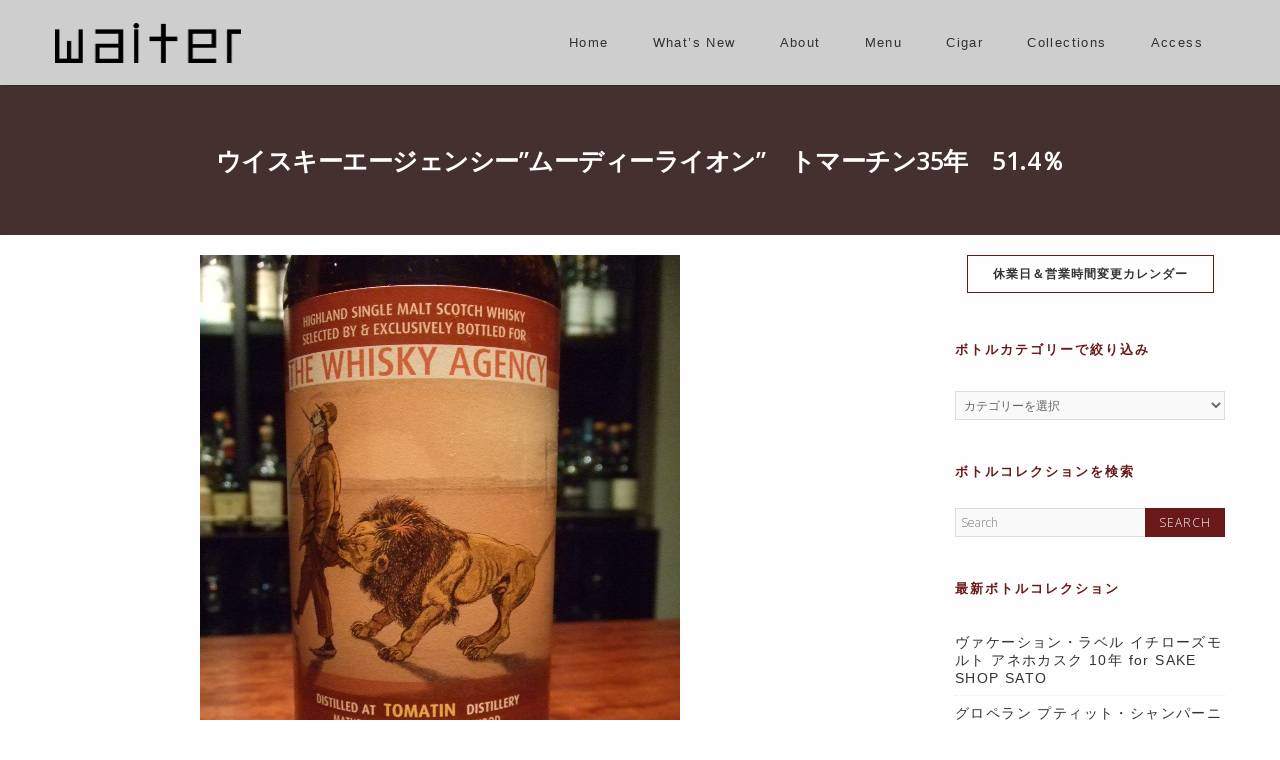

--- FILE ---
content_type: text/html; charset=UTF-8
request_url: https://waiter.jp/collection/bc2822/
body_size: 27274
content:
<!DOCTYPE html>
<!--[if IE 7]>
<html class="ie ie7" dir="ltr" lang="ja" prefix="og: https://ogp.me/ns#">
<![endif]-->
<!--[if IE 8]>
<html class="ie ie8" dir="ltr" lang="ja" prefix="og: https://ogp.me/ns#">
<![endif]-->
<!--[if !(IE 7) | !(IE 8)  ]><!-->
<html dir="ltr" lang="ja" prefix="og: https://ogp.me/ns#">
<!--<![endif]-->
<head>
	<meta http-equiv="Content-Type" content="text/html; charset=UTF-8" />
	<meta content="text/html; charset=utf-8" http-equiv="Content-Type" />
<!--[if IE 9]>
	<meta http-equiv="X-UA-Compatible" content="IE=9" />
<![endif]-->
	<link rel="pingback" href="https://waiter.jp/xmlrpc.php" />
	<link rel="profile" href="http://gmpg.org/xfn/11" />
	<title>ウイスキーエージェンシー”ムーディーライオン” トマーチン35年 51.4％ | Bottle Collection | 名古屋伏見のオーセンティックなモルトバー Bar Waiter Waiter</title>

		<!-- All in One SEO 4.8.7 - aioseo.com -->
	<meta name="description" content="1976〜2011年瓶詰め、リフェルシェリーウッド使用。ちょっとキャンデーみたいな甘さに近いフルーツ、特にリン" />
	<meta name="robots" content="max-image-preview:large" />
	<link rel="canonical" href="https://waiter.jp/collection/bc2822/" />
	<meta name="generator" content="All in One SEO (AIOSEO) 4.8.7" />
		<meta property="og:locale" content="ja_JP" />
		<meta property="og:site_name" content="Bar Waiter Waiter | 地下鉄鶴舞の裏通りにひっそりたたずむオーセンティックスタイルのモルトバー。豊富な品揃えのボトラーズモルトウイスキーは、アイラ、ハイランド、スペイサイドを始めとしたスコッチ各地域の蒸留所から230種類以上をコレクション。さらにマニア垂涎のオールドヴィンテージや入手困難な希少ボトルなども。" />
		<meta property="og:type" content="article" />
		<meta property="og:title" content="ウイスキーエージェンシー”ムーディーライオン” トマーチン35年 51.4％ | Bottle Collection | 名古屋伏見のオーセンティックなモルトバー Bar Waiter Waiter" />
		<meta property="og:description" content="1976〜2011年瓶詰め、リフェルシェリーウッド使用。ちょっとキャンデーみたいな甘さに近いフルーツ、特にリン" />
		<meta property="og:url" content="https://waiter.jp/collection/bc2822/" />
		<meta property="article:published_time" content="2016-05-01T06:09:56+00:00" />
		<meta property="article:modified_time" content="2017-06-01T06:11:38+00:00" />
		<meta name="twitter:card" content="summary" />
		<meta name="twitter:title" content="ウイスキーエージェンシー”ムーディーライオン” トマーチン35年 51.4％ | Bottle Collection | 名古屋伏見のオーセンティックなモルトバー Bar Waiter Waiter" />
		<meta name="twitter:description" content="1976〜2011年瓶詰め、リフェルシェリーウッド使用。ちょっとキャンデーみたいな甘さに近いフルーツ、特にリン" />
		<script type="application/ld+json" class="aioseo-schema">
			{"@context":"https:\/\/schema.org","@graph":[{"@type":"BreadcrumbList","@id":"https:\/\/waiter.jp\/collection\/bc2822\/#breadcrumblist","itemListElement":[{"@type":"ListItem","@id":"https:\/\/waiter.jp#listItem","position":1,"name":"Home","item":"https:\/\/waiter.jp","nextItem":{"@type":"ListItem","@id":"https:\/\/waiter.jp\/collection\/#listItem","name":"Bottle Collection"}},{"@type":"ListItem","@id":"https:\/\/waiter.jp\/collection\/#listItem","position":2,"name":"Bottle Collection","item":"https:\/\/waiter.jp\/collection\/","nextItem":{"@type":"ListItem","@id":"https:\/\/waiter.jp\/collection\/cate\/whisky\/#listItem","name":"Whisky"},"previousItem":{"@type":"ListItem","@id":"https:\/\/waiter.jp#listItem","name":"Home"}},{"@type":"ListItem","@id":"https:\/\/waiter.jp\/collection\/cate\/whisky\/#listItem","position":3,"name":"Whisky","item":"https:\/\/waiter.jp\/collection\/cate\/whisky\/","nextItem":{"@type":"ListItem","@id":"https:\/\/waiter.jp\/collection\/cate\/whisky\/scotch\/#listItem","name":"Scotch Whisky"},"previousItem":{"@type":"ListItem","@id":"https:\/\/waiter.jp\/collection\/#listItem","name":"Bottle Collection"}},{"@type":"ListItem","@id":"https:\/\/waiter.jp\/collection\/cate\/whisky\/scotch\/#listItem","position":4,"name":"Scotch Whisky","item":"https:\/\/waiter.jp\/collection\/cate\/whisky\/scotch\/","nextItem":{"@type":"ListItem","@id":"https:\/\/waiter.jp\/collection\/cate\/whisky\/scotch\/highland\/#listItem","name":"Highland"},"previousItem":{"@type":"ListItem","@id":"https:\/\/waiter.jp\/collection\/cate\/whisky\/#listItem","name":"Whisky"}},{"@type":"ListItem","@id":"https:\/\/waiter.jp\/collection\/cate\/whisky\/scotch\/highland\/#listItem","position":5,"name":"Highland","item":"https:\/\/waiter.jp\/collection\/cate\/whisky\/scotch\/highland\/","nextItem":{"@type":"ListItem","@id":"https:\/\/waiter.jp\/collection\/cate\/whisky\/scotch\/highland\/tomatin\/#listItem","name":"Tomatin"},"previousItem":{"@type":"ListItem","@id":"https:\/\/waiter.jp\/collection\/cate\/whisky\/scotch\/#listItem","name":"Scotch Whisky"}},{"@type":"ListItem","@id":"https:\/\/waiter.jp\/collection\/cate\/whisky\/scotch\/highland\/tomatin\/#listItem","position":6,"name":"Tomatin","item":"https:\/\/waiter.jp\/collection\/cate\/whisky\/scotch\/highland\/tomatin\/","nextItem":{"@type":"ListItem","@id":"https:\/\/waiter.jp\/collection\/bc2822\/#listItem","name":"\u30a6\u30a4\u30b9\u30ad\u30fc\u30a8\u30fc\u30b8\u30a7\u30f3\u30b7\u30fc\u201d\u30e0\u30fc\u30c7\u30a3\u30fc\u30e9\u30a4\u30aa\u30f3\u201d\u3000\u30c8\u30de\u30fc\u30c1\u30f335\u5e74\u300051.4\uff05"},"previousItem":{"@type":"ListItem","@id":"https:\/\/waiter.jp\/collection\/cate\/whisky\/scotch\/highland\/#listItem","name":"Highland"}},{"@type":"ListItem","@id":"https:\/\/waiter.jp\/collection\/bc2822\/#listItem","position":7,"name":"\u30a6\u30a4\u30b9\u30ad\u30fc\u30a8\u30fc\u30b8\u30a7\u30f3\u30b7\u30fc\u201d\u30e0\u30fc\u30c7\u30a3\u30fc\u30e9\u30a4\u30aa\u30f3\u201d\u3000\u30c8\u30de\u30fc\u30c1\u30f335\u5e74\u300051.4\uff05","previousItem":{"@type":"ListItem","@id":"https:\/\/waiter.jp\/collection\/cate\/whisky\/scotch\/highland\/tomatin\/#listItem","name":"Tomatin"}}]},{"@type":"Organization","@id":"https:\/\/waiter.jp\/#organization","name":"Bar Waiter Waiter","description":"\u5730\u4e0b\u9244\u9db4\u821e\u306e\u88cf\u901a\u308a\u306b\u3072\u3063\u305d\u308a\u305f\u305f\u305a\u3080\u30aa\u30fc\u30bb\u30f3\u30c6\u30a3\u30c3\u30af\u30b9\u30bf\u30a4\u30eb\u306e\u30e2\u30eb\u30c8\u30d0\u30fc\u3002\u8c4a\u5bcc\u306a\u54c1\u63c3\u3048\u306e\u30dc\u30c8\u30e9\u30fc\u30ba\u30e2\u30eb\u30c8\u30a6\u30a4\u30b9\u30ad\u30fc\u306f\u3001\u30a2\u30a4\u30e9\u3001\u30cf\u30a4\u30e9\u30f3\u30c9\u3001\u30b9\u30da\u30a4\u30b5\u30a4\u30c9\u3092\u59cb\u3081\u3068\u3057\u305f\u30b9\u30b3\u30c3\u30c1\u5404\u5730\u57df\u306e\u84b8\u7559\u6240\u304b\u3089230\u7a2e\u985e\u4ee5\u4e0a\u3092\u30b3\u30ec\u30af\u30b7\u30e7\u30f3\u3002\u3055\u3089\u306b\u30de\u30cb\u30a2\u5782\u6d8e\u306e\u30aa\u30fc\u30eb\u30c9\u30f4\u30a3\u30f3\u30c6\u30fc\u30b8\u3084\u5165\u624b\u56f0\u96e3\u306a\u5e0c\u5c11\u30dc\u30c8\u30eb\u306a\u3069\u3082\u3002","url":"https:\/\/waiter.jp\/"},{"@type":"WebPage","@id":"https:\/\/waiter.jp\/collection\/bc2822\/#webpage","url":"https:\/\/waiter.jp\/collection\/bc2822\/","name":"\u30a6\u30a4\u30b9\u30ad\u30fc\u30a8\u30fc\u30b8\u30a7\u30f3\u30b7\u30fc\u201d\u30e0\u30fc\u30c7\u30a3\u30fc\u30e9\u30a4\u30aa\u30f3\u201d \u30c8\u30de\u30fc\u30c1\u30f335\u5e74 51.4\uff05 | Bottle Collection | \u540d\u53e4\u5c4b\u4f0f\u898b\u306e\u30aa\u30fc\u30bb\u30f3\u30c6\u30a3\u30c3\u30af\u306a\u30e2\u30eb\u30c8\u30d0\u30fc Bar Waiter Waiter","description":"1976\u301c2011\u5e74\u74f6\u8a70\u3081\u3001\u30ea\u30d5\u30a7\u30eb\u30b7\u30a7\u30ea\u30fc\u30a6\u30c3\u30c9\u4f7f\u7528\u3002\u3061\u3087\u3063\u3068\u30ad\u30e3\u30f3\u30c7\u30fc\u307f\u305f\u3044\u306a\u7518\u3055\u306b\u8fd1\u3044\u30d5\u30eb\u30fc\u30c4\u3001\u7279\u306b\u30ea\u30f3","inLanguage":"ja","isPartOf":{"@id":"https:\/\/waiter.jp\/#website"},"breadcrumb":{"@id":"https:\/\/waiter.jp\/collection\/bc2822\/#breadcrumblist"},"image":{"@type":"ImageObject","url":"https:\/\/waiter.jp\/wp-content\/uploads\/2017\/01\/563.jpg","@id":"https:\/\/waiter.jp\/collection\/bc2822\/#mainImage","width":480,"height":640,"caption":"\u30a6\u30a4\u30b9\u30ad\u30fc\u30a8\u30fc\u30b8\u30a7\u30f3\u30b7\u30fc\u201d\u30e0\u30fc\u30c7\u30a3\u30fc\u30e9\u30a4\u30aa\u30f3\u201d\u3000\u30c8\u30de\u30fc\u30c1\u30f335\u5e74\u300051.4\uff05"},"primaryImageOfPage":{"@id":"https:\/\/waiter.jp\/collection\/bc2822\/#mainImage"},"datePublished":"2016-05-01T15:09:56+09:00","dateModified":"2017-06-01T15:11:38+09:00"},{"@type":"WebSite","@id":"https:\/\/waiter.jp\/#website","url":"https:\/\/waiter.jp\/","name":"Bar Waiter Waiter","description":"\u5730\u4e0b\u9244\u9db4\u821e\u306e\u88cf\u901a\u308a\u306b\u3072\u3063\u305d\u308a\u305f\u305f\u305a\u3080\u30aa\u30fc\u30bb\u30f3\u30c6\u30a3\u30c3\u30af\u30b9\u30bf\u30a4\u30eb\u306e\u30e2\u30eb\u30c8\u30d0\u30fc\u3002\u8c4a\u5bcc\u306a\u54c1\u63c3\u3048\u306e\u30dc\u30c8\u30e9\u30fc\u30ba\u30e2\u30eb\u30c8\u30a6\u30a4\u30b9\u30ad\u30fc\u306f\u3001\u30a2\u30a4\u30e9\u3001\u30cf\u30a4\u30e9\u30f3\u30c9\u3001\u30b9\u30da\u30a4\u30b5\u30a4\u30c9\u3092\u59cb\u3081\u3068\u3057\u305f\u30b9\u30b3\u30c3\u30c1\u5404\u5730\u57df\u306e\u84b8\u7559\u6240\u304b\u3089230\u7a2e\u985e\u4ee5\u4e0a\u3092\u30b3\u30ec\u30af\u30b7\u30e7\u30f3\u3002\u3055\u3089\u306b\u30de\u30cb\u30a2\u5782\u6d8e\u306e\u30aa\u30fc\u30eb\u30c9\u30f4\u30a3\u30f3\u30c6\u30fc\u30b8\u3084\u5165\u624b\u56f0\u96e3\u306a\u5e0c\u5c11\u30dc\u30c8\u30eb\u306a\u3069\u3082\u3002","inLanguage":"ja","publisher":{"@id":"https:\/\/waiter.jp\/#organization"}}]}
		</script>
		<!-- All in One SEO -->

<link rel='dns-prefetch' href='//static.addtoany.com' />
<link rel='dns-prefetch' href='//stats.wp.com' />
<link rel='dns-prefetch' href='//fonts.googleapis.com' />
<link rel='dns-prefetch' href='//use.fontawesome.com' />
<link rel='dns-prefetch' href='//c0.wp.com' />
<link rel='dns-prefetch' href='//v0.wordpress.com' />
<link rel="alternate" type="application/rss+xml" title="Bar Waiter Waiter &raquo; フィード" href="https://waiter.jp/feed/" />
<link rel="alternate" type="application/rss+xml" title="Bar Waiter Waiter &raquo; コメントフィード" href="https://waiter.jp/comments/feed/" />
<script type="text/javascript">
/* <![CDATA[ */
window._wpemojiSettings = {"baseUrl":"https:\/\/s.w.org\/images\/core\/emoji\/14.0.0\/72x72\/","ext":".png","svgUrl":"https:\/\/s.w.org\/images\/core\/emoji\/14.0.0\/svg\/","svgExt":".svg","source":{"concatemoji":"https:\/\/waiter.jp\/wp-includes\/js\/wp-emoji-release.min.js?ver=6.4.7"}};
/*! This file is auto-generated */
!function(i,n){var o,s,e;function c(e){try{var t={supportTests:e,timestamp:(new Date).valueOf()};sessionStorage.setItem(o,JSON.stringify(t))}catch(e){}}function p(e,t,n){e.clearRect(0,0,e.canvas.width,e.canvas.height),e.fillText(t,0,0);var t=new Uint32Array(e.getImageData(0,0,e.canvas.width,e.canvas.height).data),r=(e.clearRect(0,0,e.canvas.width,e.canvas.height),e.fillText(n,0,0),new Uint32Array(e.getImageData(0,0,e.canvas.width,e.canvas.height).data));return t.every(function(e,t){return e===r[t]})}function u(e,t,n){switch(t){case"flag":return n(e,"\ud83c\udff3\ufe0f\u200d\u26a7\ufe0f","\ud83c\udff3\ufe0f\u200b\u26a7\ufe0f")?!1:!n(e,"\ud83c\uddfa\ud83c\uddf3","\ud83c\uddfa\u200b\ud83c\uddf3")&&!n(e,"\ud83c\udff4\udb40\udc67\udb40\udc62\udb40\udc65\udb40\udc6e\udb40\udc67\udb40\udc7f","\ud83c\udff4\u200b\udb40\udc67\u200b\udb40\udc62\u200b\udb40\udc65\u200b\udb40\udc6e\u200b\udb40\udc67\u200b\udb40\udc7f");case"emoji":return!n(e,"\ud83e\udef1\ud83c\udffb\u200d\ud83e\udef2\ud83c\udfff","\ud83e\udef1\ud83c\udffb\u200b\ud83e\udef2\ud83c\udfff")}return!1}function f(e,t,n){var r="undefined"!=typeof WorkerGlobalScope&&self instanceof WorkerGlobalScope?new OffscreenCanvas(300,150):i.createElement("canvas"),a=r.getContext("2d",{willReadFrequently:!0}),o=(a.textBaseline="top",a.font="600 32px Arial",{});return e.forEach(function(e){o[e]=t(a,e,n)}),o}function t(e){var t=i.createElement("script");t.src=e,t.defer=!0,i.head.appendChild(t)}"undefined"!=typeof Promise&&(o="wpEmojiSettingsSupports",s=["flag","emoji"],n.supports={everything:!0,everythingExceptFlag:!0},e=new Promise(function(e){i.addEventListener("DOMContentLoaded",e,{once:!0})}),new Promise(function(t){var n=function(){try{var e=JSON.parse(sessionStorage.getItem(o));if("object"==typeof e&&"number"==typeof e.timestamp&&(new Date).valueOf()<e.timestamp+604800&&"object"==typeof e.supportTests)return e.supportTests}catch(e){}return null}();if(!n){if("undefined"!=typeof Worker&&"undefined"!=typeof OffscreenCanvas&&"undefined"!=typeof URL&&URL.createObjectURL&&"undefined"!=typeof Blob)try{var e="postMessage("+f.toString()+"("+[JSON.stringify(s),u.toString(),p.toString()].join(",")+"));",r=new Blob([e],{type:"text/javascript"}),a=new Worker(URL.createObjectURL(r),{name:"wpTestEmojiSupports"});return void(a.onmessage=function(e){c(n=e.data),a.terminate(),t(n)})}catch(e){}c(n=f(s,u,p))}t(n)}).then(function(e){for(var t in e)n.supports[t]=e[t],n.supports.everything=n.supports.everything&&n.supports[t],"flag"!==t&&(n.supports.everythingExceptFlag=n.supports.everythingExceptFlag&&n.supports[t]);n.supports.everythingExceptFlag=n.supports.everythingExceptFlag&&!n.supports.flag,n.DOMReady=!1,n.readyCallback=function(){n.DOMReady=!0}}).then(function(){return e}).then(function(){var e;n.supports.everything||(n.readyCallback(),(e=n.source||{}).concatemoji?t(e.concatemoji):e.wpemoji&&e.twemoji&&(t(e.twemoji),t(e.wpemoji)))}))}((window,document),window._wpemojiSettings);
/* ]]> */
</script>
<style id='wp-emoji-styles-inline-css' type='text/css'>

	img.wp-smiley, img.emoji {
		display: inline !important;
		border: none !important;
		box-shadow: none !important;
		height: 1em !important;
		width: 1em !important;
		margin: 0 0.07em !important;
		vertical-align: -0.1em !important;
		background: none !important;
		padding: 0 !important;
	}
</style>
<link rel='stylesheet' id='wp-block-library-css' href='https://c0.wp.com/c/6.4.7/wp-includes/css/dist/block-library/style.min.css' type='text/css' media='all' />
<style id='wp-block-library-inline-css' type='text/css'>
.has-text-align-justify{text-align:justify;}
</style>
<link rel='stylesheet' id='mediaelement-css' href='https://c0.wp.com/c/6.4.7/wp-includes/js/mediaelement/mediaelementplayer-legacy.min.css' type='text/css' media='all' />
<link rel='stylesheet' id='wp-mediaelement-css' href='https://c0.wp.com/c/6.4.7/wp-includes/js/mediaelement/wp-mediaelement.min.css' type='text/css' media='all' />
<style id='jetpack-sharing-buttons-style-inline-css' type='text/css'>
.jetpack-sharing-buttons__services-list{display:flex;flex-direction:row;flex-wrap:wrap;gap:0;list-style-type:none;margin:5px;padding:0}.jetpack-sharing-buttons__services-list.has-small-icon-size{font-size:12px}.jetpack-sharing-buttons__services-list.has-normal-icon-size{font-size:16px}.jetpack-sharing-buttons__services-list.has-large-icon-size{font-size:24px}.jetpack-sharing-buttons__services-list.has-huge-icon-size{font-size:36px}@media print{.jetpack-sharing-buttons__services-list{display:none!important}}.editor-styles-wrapper .wp-block-jetpack-sharing-buttons{gap:0;padding-inline-start:0}ul.jetpack-sharing-buttons__services-list.has-background{padding:1.25em 2.375em}
</style>
<style id='classic-theme-styles-inline-css' type='text/css'>
/*! This file is auto-generated */
.wp-block-button__link{color:#fff;background-color:#32373c;border-radius:9999px;box-shadow:none;text-decoration:none;padding:calc(.667em + 2px) calc(1.333em + 2px);font-size:1.125em}.wp-block-file__button{background:#32373c;color:#fff;text-decoration:none}
</style>
<style id='global-styles-inline-css' type='text/css'>
body{--wp--preset--color--black: #000000;--wp--preset--color--cyan-bluish-gray: #abb8c3;--wp--preset--color--white: #ffffff;--wp--preset--color--pale-pink: #f78da7;--wp--preset--color--vivid-red: #cf2e2e;--wp--preset--color--luminous-vivid-orange: #ff6900;--wp--preset--color--luminous-vivid-amber: #fcb900;--wp--preset--color--light-green-cyan: #7bdcb5;--wp--preset--color--vivid-green-cyan: #00d084;--wp--preset--color--pale-cyan-blue: #8ed1fc;--wp--preset--color--vivid-cyan-blue: #0693e3;--wp--preset--color--vivid-purple: #9b51e0;--wp--preset--gradient--vivid-cyan-blue-to-vivid-purple: linear-gradient(135deg,rgba(6,147,227,1) 0%,rgb(155,81,224) 100%);--wp--preset--gradient--light-green-cyan-to-vivid-green-cyan: linear-gradient(135deg,rgb(122,220,180) 0%,rgb(0,208,130) 100%);--wp--preset--gradient--luminous-vivid-amber-to-luminous-vivid-orange: linear-gradient(135deg,rgba(252,185,0,1) 0%,rgba(255,105,0,1) 100%);--wp--preset--gradient--luminous-vivid-orange-to-vivid-red: linear-gradient(135deg,rgba(255,105,0,1) 0%,rgb(207,46,46) 100%);--wp--preset--gradient--very-light-gray-to-cyan-bluish-gray: linear-gradient(135deg,rgb(238,238,238) 0%,rgb(169,184,195) 100%);--wp--preset--gradient--cool-to-warm-spectrum: linear-gradient(135deg,rgb(74,234,220) 0%,rgb(151,120,209) 20%,rgb(207,42,186) 40%,rgb(238,44,130) 60%,rgb(251,105,98) 80%,rgb(254,248,76) 100%);--wp--preset--gradient--blush-light-purple: linear-gradient(135deg,rgb(255,206,236) 0%,rgb(152,150,240) 100%);--wp--preset--gradient--blush-bordeaux: linear-gradient(135deg,rgb(254,205,165) 0%,rgb(254,45,45) 50%,rgb(107,0,62) 100%);--wp--preset--gradient--luminous-dusk: linear-gradient(135deg,rgb(255,203,112) 0%,rgb(199,81,192) 50%,rgb(65,88,208) 100%);--wp--preset--gradient--pale-ocean: linear-gradient(135deg,rgb(255,245,203) 0%,rgb(182,227,212) 50%,rgb(51,167,181) 100%);--wp--preset--gradient--electric-grass: linear-gradient(135deg,rgb(202,248,128) 0%,rgb(113,206,126) 100%);--wp--preset--gradient--midnight: linear-gradient(135deg,rgb(2,3,129) 0%,rgb(40,116,252) 100%);--wp--preset--font-size--small: 13px;--wp--preset--font-size--medium: 20px;--wp--preset--font-size--large: 36px;--wp--preset--font-size--x-large: 42px;--wp--preset--spacing--20: 0.44rem;--wp--preset--spacing--30: 0.67rem;--wp--preset--spacing--40: 1rem;--wp--preset--spacing--50: 1.5rem;--wp--preset--spacing--60: 2.25rem;--wp--preset--spacing--70: 3.38rem;--wp--preset--spacing--80: 5.06rem;--wp--preset--shadow--natural: 6px 6px 9px rgba(0, 0, 0, 0.2);--wp--preset--shadow--deep: 12px 12px 50px rgba(0, 0, 0, 0.4);--wp--preset--shadow--sharp: 6px 6px 0px rgba(0, 0, 0, 0.2);--wp--preset--shadow--outlined: 6px 6px 0px -3px rgba(255, 255, 255, 1), 6px 6px rgba(0, 0, 0, 1);--wp--preset--shadow--crisp: 6px 6px 0px rgba(0, 0, 0, 1);}:where(.is-layout-flex){gap: 0.5em;}:where(.is-layout-grid){gap: 0.5em;}body .is-layout-flow > .alignleft{float: left;margin-inline-start: 0;margin-inline-end: 2em;}body .is-layout-flow > .alignright{float: right;margin-inline-start: 2em;margin-inline-end: 0;}body .is-layout-flow > .aligncenter{margin-left: auto !important;margin-right: auto !important;}body .is-layout-constrained > .alignleft{float: left;margin-inline-start: 0;margin-inline-end: 2em;}body .is-layout-constrained > .alignright{float: right;margin-inline-start: 2em;margin-inline-end: 0;}body .is-layout-constrained > .aligncenter{margin-left: auto !important;margin-right: auto !important;}body .is-layout-constrained > :where(:not(.alignleft):not(.alignright):not(.alignfull)){max-width: var(--wp--style--global--content-size);margin-left: auto !important;margin-right: auto !important;}body .is-layout-constrained > .alignwide{max-width: var(--wp--style--global--wide-size);}body .is-layout-flex{display: flex;}body .is-layout-flex{flex-wrap: wrap;align-items: center;}body .is-layout-flex > *{margin: 0;}body .is-layout-grid{display: grid;}body .is-layout-grid > *{margin: 0;}:where(.wp-block-columns.is-layout-flex){gap: 2em;}:where(.wp-block-columns.is-layout-grid){gap: 2em;}:where(.wp-block-post-template.is-layout-flex){gap: 1.25em;}:where(.wp-block-post-template.is-layout-grid){gap: 1.25em;}.has-black-color{color: var(--wp--preset--color--black) !important;}.has-cyan-bluish-gray-color{color: var(--wp--preset--color--cyan-bluish-gray) !important;}.has-white-color{color: var(--wp--preset--color--white) !important;}.has-pale-pink-color{color: var(--wp--preset--color--pale-pink) !important;}.has-vivid-red-color{color: var(--wp--preset--color--vivid-red) !important;}.has-luminous-vivid-orange-color{color: var(--wp--preset--color--luminous-vivid-orange) !important;}.has-luminous-vivid-amber-color{color: var(--wp--preset--color--luminous-vivid-amber) !important;}.has-light-green-cyan-color{color: var(--wp--preset--color--light-green-cyan) !important;}.has-vivid-green-cyan-color{color: var(--wp--preset--color--vivid-green-cyan) !important;}.has-pale-cyan-blue-color{color: var(--wp--preset--color--pale-cyan-blue) !important;}.has-vivid-cyan-blue-color{color: var(--wp--preset--color--vivid-cyan-blue) !important;}.has-vivid-purple-color{color: var(--wp--preset--color--vivid-purple) !important;}.has-black-background-color{background-color: var(--wp--preset--color--black) !important;}.has-cyan-bluish-gray-background-color{background-color: var(--wp--preset--color--cyan-bluish-gray) !important;}.has-white-background-color{background-color: var(--wp--preset--color--white) !important;}.has-pale-pink-background-color{background-color: var(--wp--preset--color--pale-pink) !important;}.has-vivid-red-background-color{background-color: var(--wp--preset--color--vivid-red) !important;}.has-luminous-vivid-orange-background-color{background-color: var(--wp--preset--color--luminous-vivid-orange) !important;}.has-luminous-vivid-amber-background-color{background-color: var(--wp--preset--color--luminous-vivid-amber) !important;}.has-light-green-cyan-background-color{background-color: var(--wp--preset--color--light-green-cyan) !important;}.has-vivid-green-cyan-background-color{background-color: var(--wp--preset--color--vivid-green-cyan) !important;}.has-pale-cyan-blue-background-color{background-color: var(--wp--preset--color--pale-cyan-blue) !important;}.has-vivid-cyan-blue-background-color{background-color: var(--wp--preset--color--vivid-cyan-blue) !important;}.has-vivid-purple-background-color{background-color: var(--wp--preset--color--vivid-purple) !important;}.has-black-border-color{border-color: var(--wp--preset--color--black) !important;}.has-cyan-bluish-gray-border-color{border-color: var(--wp--preset--color--cyan-bluish-gray) !important;}.has-white-border-color{border-color: var(--wp--preset--color--white) !important;}.has-pale-pink-border-color{border-color: var(--wp--preset--color--pale-pink) !important;}.has-vivid-red-border-color{border-color: var(--wp--preset--color--vivid-red) !important;}.has-luminous-vivid-orange-border-color{border-color: var(--wp--preset--color--luminous-vivid-orange) !important;}.has-luminous-vivid-amber-border-color{border-color: var(--wp--preset--color--luminous-vivid-amber) !important;}.has-light-green-cyan-border-color{border-color: var(--wp--preset--color--light-green-cyan) !important;}.has-vivid-green-cyan-border-color{border-color: var(--wp--preset--color--vivid-green-cyan) !important;}.has-pale-cyan-blue-border-color{border-color: var(--wp--preset--color--pale-cyan-blue) !important;}.has-vivid-cyan-blue-border-color{border-color: var(--wp--preset--color--vivid-cyan-blue) !important;}.has-vivid-purple-border-color{border-color: var(--wp--preset--color--vivid-purple) !important;}.has-vivid-cyan-blue-to-vivid-purple-gradient-background{background: var(--wp--preset--gradient--vivid-cyan-blue-to-vivid-purple) !important;}.has-light-green-cyan-to-vivid-green-cyan-gradient-background{background: var(--wp--preset--gradient--light-green-cyan-to-vivid-green-cyan) !important;}.has-luminous-vivid-amber-to-luminous-vivid-orange-gradient-background{background: var(--wp--preset--gradient--luminous-vivid-amber-to-luminous-vivid-orange) !important;}.has-luminous-vivid-orange-to-vivid-red-gradient-background{background: var(--wp--preset--gradient--luminous-vivid-orange-to-vivid-red) !important;}.has-very-light-gray-to-cyan-bluish-gray-gradient-background{background: var(--wp--preset--gradient--very-light-gray-to-cyan-bluish-gray) !important;}.has-cool-to-warm-spectrum-gradient-background{background: var(--wp--preset--gradient--cool-to-warm-spectrum) !important;}.has-blush-light-purple-gradient-background{background: var(--wp--preset--gradient--blush-light-purple) !important;}.has-blush-bordeaux-gradient-background{background: var(--wp--preset--gradient--blush-bordeaux) !important;}.has-luminous-dusk-gradient-background{background: var(--wp--preset--gradient--luminous-dusk) !important;}.has-pale-ocean-gradient-background{background: var(--wp--preset--gradient--pale-ocean) !important;}.has-electric-grass-gradient-background{background: var(--wp--preset--gradient--electric-grass) !important;}.has-midnight-gradient-background{background: var(--wp--preset--gradient--midnight) !important;}.has-small-font-size{font-size: var(--wp--preset--font-size--small) !important;}.has-medium-font-size{font-size: var(--wp--preset--font-size--medium) !important;}.has-large-font-size{font-size: var(--wp--preset--font-size--large) !important;}.has-x-large-font-size{font-size: var(--wp--preset--font-size--x-large) !important;}
.wp-block-navigation a:where(:not(.wp-element-button)){color: inherit;}
:where(.wp-block-post-template.is-layout-flex){gap: 1.25em;}:where(.wp-block-post-template.is-layout-grid){gap: 1.25em;}
:where(.wp-block-columns.is-layout-flex){gap: 2em;}:where(.wp-block-columns.is-layout-grid){gap: 2em;}
.wp-block-pullquote{font-size: 1.5em;line-height: 1.6;}
</style>
<link rel='stylesheet' id='contact-form-7-css' href='https://waiter.jp/wp-content/plugins/contact-form-7/includes/css/styles.css?ver=5.7.4' type='text/css' media='all' />
<link rel='stylesheet' id='advertica-style-css' href='https://waiter.jp/wp-content/themes/advertica-waiter/style.css?ver=6.4.7' type='text/css' media='all' />
<link rel='stylesheet' id='advertica-animation-stylesheet-css' href='https://waiter.jp/wp-content/themes/advertica/css/skt-animation.css?ver=1.0.0' type='text/css' media='all' />
<link rel='stylesheet' id='advertica-flexslider-stylesheet-css' href='https://waiter.jp/wp-content/themes/advertica/css/flexslider.css?ver=1.0.0' type='text/css' media='all' />
<link rel='stylesheet' id='sktcolorbox-theme-stylesheet-css' href='https://waiter.jp/wp-content/themes/advertica/css/prettyPhoto.css?ver=1.0.0' type='text/css' media='all' />
<link rel='stylesheet' id='sktawesome-theme-stylesheet-css' href='https://waiter.jp/wp-content/themes/advertica/css/font-awesome.css?ver=1.0.0' type='text/css' media='all' />
<link rel='stylesheet' id='sktddsmoothmenu-superfish-stylesheet-css' href='https://waiter.jp/wp-content/themes/advertica/css/superfish.css?ver=1.0.0' type='text/css' media='all' />
<link rel='stylesheet' id='portfolioStyle-theme-stylesheet-css' href='https://waiter.jp/wp-content/themes/advertica/css/portfolioStyle.css?ver=1.0.0' type='text/css' media='all' />
<link rel='stylesheet' id='bootstrap-responsive-theme-stylesheet-css' href='https://waiter.jp/wp-content/themes/advertica/css/bootstrap-responsive.css?ver=1.0.0' type='text/css' media='all' />
<link rel='stylesheet' id='googleFontsRoboto-css' href='https://fonts.googleapis.com/css?family=Roboto+Condensed%3A400%2C400italic%2C300italic%2C300&#038;ver=1.0.0' type='text/css' media='all' />
<link rel='stylesheet' id='googleFontsLato-css' href='https://fonts.googleapis.com/css?family=Lato%3A400%2C700&#038;ver=1.0.0' type='text/css' media='all' />
<link rel='stylesheet' id='googleFontsOpenSans-css' href='https://fonts.googleapis.com/css?family=Open+Sans%3A400%2C600%2C700%2C300%2C800&#038;subset=latin%2Ccyrillic-ext%2Cgreek-ext%2Cgreek%2Cvietnamese%2Clatin-ext%2Ccyrillic&#038;ver=1.0.0' type='text/css' media='all' />
<link rel='stylesheet' id='skt-shortcodes-css-css' href='https://waiter.jp/wp-content/themes/advertica/SketchBoard/functions/shortcodes/css/shortcodes.css?ver=1.0' type='text/css' media='all' />
<link rel='stylesheet' id='skt-tolltip-css-css' href='https://waiter.jp/wp-content/themes/advertica/SketchBoard/functions/shortcodes/css/tipTip.css?ver=1.0' type='text/css' media='all' />
<style id='jetpack_facebook_likebox-inline-css' type='text/css'>
.widget_facebook_likebox {
	overflow: hidden;
}

</style>
<link rel='stylesheet' id='tablepress-default-css' href='https://waiter.jp/wp-content/plugins/tablepress/css/build/default.css?ver=3.2.1' type='text/css' media='all' />
<link rel='stylesheet' id='font-awesome-official-css' href='https://use.fontawesome.com/releases/v5.15.3/css/all.css' type='text/css' media='all' integrity="sha384-SZXxX4whJ79/gErwcOYf+zWLeJdY/qpuqC4cAa9rOGUstPomtqpuNWT9wdPEn2fk" crossorigin="anonymous" />
<link rel='stylesheet' id='addtoany-css' href='https://waiter.jp/wp-content/plugins/add-to-any/addtoany.min.css?ver=1.16' type='text/css' media='all' />
<link rel='stylesheet' id='dashicons-css' href='https://c0.wp.com/c/6.4.7/wp-includes/css/dashicons.min.css' type='text/css' media='all' />
<link rel='stylesheet' id='my-calendar-reset-css' href='https://waiter.jp/wp-content/plugins/my-calendar/css/reset.css?ver=3.4.24' type='text/css' media='all' />
<link rel='stylesheet' id='my-calendar-style-css' href='https://waiter.jp/wp-content/plugins/my-calendar/styles/twentytwentyone.css?ver=3.4.24-twentytwentyone-css' type='text/css' media='all' />
<style id='my-calendar-style-inline-css' type='text/css'>

/* Styles by My Calendar - Joseph C Dolson https://www.joedolson.com/ */

.mc-main .mc_1 .event-title, .mc-main .mc_1 .event-title a { background: #dd0000 !important; color: #ffffff !important; }
.mc-main .mc_1 .event-title a:hover, .mc-main .mc_1 .event-title a:focus { background: #aa0000 !important;}
.mc-main .mc_2 .event-title, .mc-main .mc_2 .event-title a { background: #c12ec9 !important; color: #ffffff !important; }
.mc-main .mc_2 .event-title a:hover, .mc-main .mc_2 .event-title a:focus { background: #8e0096 !important;}
.mc-main {--primary-dark: #313233; --primary-light: #fff; --secondary-light: #fff; --secondary-dark: #000; --highlight-dark: #666; --highlight-light: #efefef; --category-mc_1: #dd0000; --category-mc_2: #c12ec9; }
</style>
<link rel='stylesheet' id='font-awesome-official-v4shim-css' href='https://use.fontawesome.com/releases/v5.15.3/css/v4-shims.css' type='text/css' media='all' integrity="sha384-C2B+KlPW+WkR0Ld9loR1x3cXp7asA0iGVodhCoJ4hwrWm/d9qKS59BGisq+2Y0/D" crossorigin="anonymous" />
<style id='font-awesome-official-v4shim-inline-css' type='text/css'>
@font-face {
font-family: "FontAwesome";
font-display: block;
src: url("https://use.fontawesome.com/releases/v5.15.3/webfonts/fa-brands-400.eot"),
		url("https://use.fontawesome.com/releases/v5.15.3/webfonts/fa-brands-400.eot?#iefix") format("embedded-opentype"),
		url("https://use.fontawesome.com/releases/v5.15.3/webfonts/fa-brands-400.woff2") format("woff2"),
		url("https://use.fontawesome.com/releases/v5.15.3/webfonts/fa-brands-400.woff") format("woff"),
		url("https://use.fontawesome.com/releases/v5.15.3/webfonts/fa-brands-400.ttf") format("truetype"),
		url("https://use.fontawesome.com/releases/v5.15.3/webfonts/fa-brands-400.svg#fontawesome") format("svg");
}

@font-face {
font-family: "FontAwesome";
font-display: block;
src: url("https://use.fontawesome.com/releases/v5.15.3/webfonts/fa-solid-900.eot"),
		url("https://use.fontawesome.com/releases/v5.15.3/webfonts/fa-solid-900.eot?#iefix") format("embedded-opentype"),
		url("https://use.fontawesome.com/releases/v5.15.3/webfonts/fa-solid-900.woff2") format("woff2"),
		url("https://use.fontawesome.com/releases/v5.15.3/webfonts/fa-solid-900.woff") format("woff"),
		url("https://use.fontawesome.com/releases/v5.15.3/webfonts/fa-solid-900.ttf") format("truetype"),
		url("https://use.fontawesome.com/releases/v5.15.3/webfonts/fa-solid-900.svg#fontawesome") format("svg");
}

@font-face {
font-family: "FontAwesome";
font-display: block;
src: url("https://use.fontawesome.com/releases/v5.15.3/webfonts/fa-regular-400.eot"),
		url("https://use.fontawesome.com/releases/v5.15.3/webfonts/fa-regular-400.eot?#iefix") format("embedded-opentype"),
		url("https://use.fontawesome.com/releases/v5.15.3/webfonts/fa-regular-400.woff2") format("woff2"),
		url("https://use.fontawesome.com/releases/v5.15.3/webfonts/fa-regular-400.woff") format("woff"),
		url("https://use.fontawesome.com/releases/v5.15.3/webfonts/fa-regular-400.ttf") format("truetype"),
		url("https://use.fontawesome.com/releases/v5.15.3/webfonts/fa-regular-400.svg#fontawesome") format("svg");
unicode-range: U+F004-F005,U+F007,U+F017,U+F022,U+F024,U+F02E,U+F03E,U+F044,U+F057-F059,U+F06E,U+F070,U+F075,U+F07B-F07C,U+F080,U+F086,U+F089,U+F094,U+F09D,U+F0A0,U+F0A4-F0A7,U+F0C5,U+F0C7-F0C8,U+F0E0,U+F0EB,U+F0F3,U+F0F8,U+F0FE,U+F111,U+F118-F11A,U+F11C,U+F133,U+F144,U+F146,U+F14A,U+F14D-F14E,U+F150-F152,U+F15B-F15C,U+F164-F165,U+F185-F186,U+F191-F192,U+F1AD,U+F1C1-F1C9,U+F1CD,U+F1D8,U+F1E3,U+F1EA,U+F1F6,U+F1F9,U+F20A,U+F247-F249,U+F24D,U+F254-F25B,U+F25D,U+F267,U+F271-F274,U+F279,U+F28B,U+F28D,U+F2B5-F2B6,U+F2B9,U+F2BB,U+F2BD,U+F2C1-F2C2,U+F2D0,U+F2D2,U+F2DC,U+F2ED,U+F328,U+F358-F35B,U+F3A5,U+F3D1,U+F410,U+F4AD;
}
</style>
<link rel='stylesheet' id='jetpack_css-css' href='https://c0.wp.com/p/jetpack/13.2.3/css/jetpack.css' type='text/css' media='all' />
<script type="text/javascript" src="https://c0.wp.com/c/6.4.7/wp-includes/js/jquery/jquery.min.js" id="jquery-core-js"></script>
<script type="text/javascript" src="https://c0.wp.com/c/6.4.7/wp-includes/js/jquery/jquery-migrate.min.js" id="jquery-migrate-js"></script>
<script type="text/javascript" id="jetpack_related-posts-js-extra">
/* <![CDATA[ */
var related_posts_js_options = {"post_heading":"h4"};
/* ]]> */
</script>
<script type="text/javascript" src="https://c0.wp.com/p/jetpack/13.2.3/_inc/build/related-posts/related-posts.min.js" id="jetpack_related-posts-js"></script>
<script type="text/javascript" id="addtoany-core-js-before">
/* <![CDATA[ */
window.a2a_config=window.a2a_config||{};a2a_config.callbacks=[];a2a_config.overlays=[];a2a_config.templates={};a2a_localize = {
	Share: "共有",
	Save: "ブックマーク",
	Subscribe: "購読",
	Email: "メール",
	Bookmark: "ブックマーク",
	ShowAll: "すべて表示する",
	ShowLess: "小さく表示する",
	FindServices: "サービスを探す",
	FindAnyServiceToAddTo: "追加するサービスを今すぐ探す",
	PoweredBy: "Powered by",
	ShareViaEmail: "メールでシェアする",
	SubscribeViaEmail: "メールで購読する",
	BookmarkInYourBrowser: "ブラウザにブックマーク",
	BookmarkInstructions: "このページをブックマークするには、 Ctrl+D または \u2318+D を押下。",
	AddToYourFavorites: "お気に入りに追加",
	SendFromWebOrProgram: "任意のメールアドレスまたはメールプログラムから送信",
	EmailProgram: "メールプログラム",
	More: "詳細&#8230;",
	ThanksForSharing: "共有ありがとうございます !",
	ThanksForFollowing: "フォローありがとうございます !"
};
/* ]]> */
</script>
<script type="text/javascript" async src="https://static.addtoany.com/menu/page.js" id="addtoany-core-js"></script>
<script type="text/javascript" async src="https://waiter.jp/wp-content/plugins/add-to-any/addtoany.min.js?ver=1.1" id="addtoany-jquery-js"></script>
<script type="text/javascript" src="https://waiter.jp/wp-content/plugins/revslider/public/assets/js/rbtools.min.js?ver=6.6.10" async id="tp-tools-js"></script>
<script type="text/javascript" src="https://waiter.jp/wp-content/plugins/revslider/public/assets/js/rs6.min.js?ver=6.6.10" async id="revmin-js"></script>
<script type="text/javascript" id="wpgmza_data-js-extra">
/* <![CDATA[ */
var wpgmza_google_api_status = {"message":"Enqueued","code":"ENQUEUED"};
/* ]]> */
</script>
<script type="text/javascript" src="https://waiter.jp/wp-content/plugins/wp-google-maps/wpgmza_data.js?ver=6.4.7" id="wpgmza_data-js"></script>
<link rel="https://api.w.org/" href="https://waiter.jp/wp-json/" /><link rel="EditURI" type="application/rsd+xml" title="RSD" href="https://waiter.jp/xmlrpc.php?rsd" />
<meta name="generator" content="WordPress 6.4.7" />
<link rel="alternate" type="application/json+oembed" href="https://waiter.jp/wp-json/oembed/1.0/embed?url=https%3A%2F%2Fwaiter.jp%2Fcollection%2Fbc2822%2F" />
<link rel="alternate" type="text/xml+oembed" href="https://waiter.jp/wp-json/oembed/1.0/embed?url=https%3A%2F%2Fwaiter.jp%2Fcollection%2Fbc2822%2F&#038;format=xml" />
<meta name="google-site-verification" content="v34NEiVn0dEPenyB6Tsjsg_TSD71eVqhNZiEmnM9yXc" />
	<style>img#wpstats{display:none}</style>
		<style type="text/css">

	/***************** HEADER *****************/
	.skehead-headernav,.header-clone{background: rgba(204,204,204,.95);}

	/**************** LOGO SIZE ***************/
	.skehead-headernav .logo{width:186px;height:40px;}

	/***************** THEME *****************/

	#ascrail2000 div {background: #691919 !important;}
  	 a.skt-featured-icons,.service-icon{ background: #691919;}
	 a.skt-featured-icons:after,.service-icon:after {border-top-color: #691919; }
	 a.skt-featured-icons:before,.service-icon:before {border-bottom-color: #691919; }

	
	.skt_price_table .price_table_inner ul li.table_title{background: #691919; }
	.sticky-post {color : #691919;border-color:rgba(105,25,25,.7)}
	#footer,.skt_price_table .price_table_inner .price_button a { border-color: #691919; }
	.social li a:hover{background: #691919;}
	.social li a:hover:before{color:#fff; }
	.flexslider:hover .flex-next:hover, .flexslider:hover .flex-prev:hover,a#backtop,.slider-link a:hover,#respond input[type="submit"]:hover,.skt-ctabox div.skt-ctabox-button a:hover,#portfolio-division-box a.readmore:hover,#product-division-box a.readmore:hover,#category-division-box a.readmore:hover,.project-item .icon-image,.project-item:hover,.filter li .selected,.filter a:hover,.widget_tag_cloud a:hover,.widget_product_tag_cloud a:hover,.continue a:hover,blockquote,.skt-quote,#advertica-paginate .advertica-current,#advertica-paginate a:hover,.postformat-gallerydirection-nav li a:hover,#wp-calendar,.comments-template .reply a:hover,#content .contact-left form input[type="submit"]:hover,.service-icon:hover,.skt-parallax-button:hover,.sktmenu-toggle,.skt_price_table .price_table_inner .price_button a:hover,#content .skt-service-page div.one_third:hover .service-icon,#content div.one_half .skt-service-page:hover .service-icon  {background-color: #691919; }
	.skt-ctabox div.skt-ctabox-button a,#portfolio-division-box .readmore,#product-division-box .readmore,#category-division-box .readmore,.teammember,.comments-template .reply a,#respond input[type="submit"],.slider-link a,.ske_tab_v ul.ske_tabs li.active,.ske_tab_h ul.ske_tabs li.active,#content .contact-left form input[type="submit"],.filter a,.skt-parallax-button,#advertica-paginate a:hover,#advertica-paginate .advertica-current,#content .contact-left form textarea:focus,#content .contact-left form input[type="text"]:focus, #content .contact-left form input[type="email"]:focus, #content .contact-left form input[type="url"]:focus, #content .contact-left form input[type="tel"]:focus, #content .contact-left form input[type="number"]:focus, #content .contact-left form input[type="range"]:focus, #content .contact-left form input[type="date"]:focus, #content .contact-left form input[type="file"]:focus{border-color:#691919;}
	.clients-items li a:hover{border-bottom-color:#691919;}
	a,.ske-footer-container ul li:hover:before,.ske-footer-container ul li:hover > a,.ske_widget ul ul li:hover:before,.ske_widget ul ul li:hover,.ske_widget ul ul li:hover a,.title a ,.skepost-meta a:hover,.post-tags a:hover,.entry-title a:hover ,.readmore a:hover,#Site-map .sitemap-rows ul li a:hover ,.childpages li a,#Site-map .sitemap-rows .title,.ske_widget a,.ske_widget a:hover,#Site-map .sitemap-rows ul li:hover,#footer .third_wrapper a:hover,.ske-title,#content .contact-left form input[type="submit"],.filter a,span.team_name,#respond input[type="submit"],.reply a, a.comment-edit-link,.skt_price_table .price_in_table .value, .teammember strong .team_name,#content .skt-service-page .one_third:hover .service-box-text h3,.ad-service:hover .service-box-text h3,.mid-box-mid .mid-box:hover .iconbox-content h4,.error-txt,.skt-ctabox .skt-ctabox-content h2 {color: #691919;text-decoration: none;}
	.single #content .title,#content .post-heading,.childpages li ,.fullwidth-heading,.comment-meta a:hover,#respond .required, #wp-calendar tbody a{color: #691919;} 
	#skenav a{color:#333333;}
	#skenav ul ul li a:hover{background-color: #691919;color:#fff;}
	*::-moz-selection{background: #691919;color:#fff;}
	::selection {background: #691919;color:#fff;}
	#full-twitter-box,.progress_bar {background: none repeat scroll 0 0 #691919;}
	#skenav ul li.current_page_item > a,
	#skenav ul li.current-menu-ancestor > a,
	#skenav ul li.current-menu-item > a,
	#skenav ul li.current-menu-parent > a { background-color:#691919;color:#fff;}
	.project-item:hover > .title,.continue a:hover { border-color: #691919;  }
	#searchform input[type="submit"]{ background: none repeat scroll 0 0 #691919;  }
	.ske-footer-container ul li {}
	.col-one .box .title, .col-two .box .title, .col-three .box .title, .col-four .box .title {color: #691919 !important;  }
	.full-bg-breadimage-fixed { background-color: #453030;}		#full-division-box { background-image: url("/wp-content/uploads/2017/01/waiterparallax3.jpg"); }
	
	/***************** Statics BG *****************/
		 #full-static-box { background-image: url("http://www.waiter.jp/wp-content/themes/advertica/images/statics-bg.jpg");}	
	
	/***************** TEAM BG *****************/
	#team-division-box .border_center {border-color: #2B1E07;}
	.team_custom_title.title_center, .team_custom_title.title_center h3 {color: #2B1E07;}
	#team-division-box{background-color: #F1F1F1;}
	
	/***************** PAGINATE *****************/
	#skenav li a:hover,#skenav .sfHover { background-color:#333333;color: #FFFFFF;}
	#skenav .sfHover a { color: #FFFFFF;}
	#skenav ul ul li { background: none repeat scroll 0 0 #333333; color: #FFFFFF; }
	#skenav .ske-menu #menu-secondary-menu li a:hover, #skenav .ske-menu #menu-secondary-menu .current-menu-item a{color: #71C1F2;  }
	.footer-seperator{background-color: rgba(0,0,0,.2);}
	#skenav .ske-menu #menu-secondary-menu li .sub-menu li {	margin: 0;  }

			#map_canvas #map,#map_canvas{height:460px;}
	.teammember {border-bottom-color : rgba(105,25,25,.4);}
 	
	.bread-title-holder h1.title,.cont_nav_inner span,.bread-title-holder .cont_nav_inner p{
		color: #ffffff;
	}

	/***************** Flex Slider *****************/
	.flexslider .slider-title{color: #ffffff;text-shadow: 1px 1px 1px #691919;}
	.flexslider .text{color: #701600;}
	.flexslider .slider-link a{color: #701600;border-color:#701600;}
	.flexslider .slider-link a:hover{color: #fff;border-color:#691919; }
	
	/***************** Form Input Tags *****************/
	form input[type="text"]:focus,form input[type="email"]:focus,
	form input[type="url"]:focus, form input[type="tel"]:focus,
	form input[type="number"]:focus,form input[type="range"]:focus,
	form input[type="date"]:focus,form input[type="file"]:focus,form textarea:focus,form select:focus{ border: 1px solid #691919;}
	form input[type="submit"]{border-color:#691919;color:#691919;}
	form input[type="submit"]:hover{background-color:#691919;color:#fff;}


	/***************** WOOCOMMERCE-STYLE *****************/
	
		
	.woocommerce form .form-row input.input-text:focus, .woocommerce form .form-row textarea:focus, .woocommerce-page form .form-row input.input-text:focus, .woocommerce-page form .form-row textarea:focus,select:focus{ border-color: #691919; } 	
	.woocommerce ul.products li.product .price, .woocommerce-page ul.products li.product .price,
	.woocommerce #content div.product p.price, .woocommerce #content div.product span.price, .woocommerce div.product p.price, .woocommerce div.product span.price, .woocommerce-page #content div.product p.price, .woocommerce-page #content div.product span.price, .woocommerce-page div.product p.price, .woocommerce-page div.product span.price {color: #D83B2D;}
	.woocommerce .products .star-rating, .woocommerce-page .products .star-rating,
	.woocommerce .woocommerce-product-rating .star-rating, .woocommerce-page .woocommerce-product-rating .star-rating,.woocommerce .star-rating, .woocommerce-page .star-rating,.woocommerce-page p.stars a:hover{color: #D83B2D;}
	.woocommerce div.product .woocommerce-tabs ul.tabs li.active, .woocommerce #content div.product .woocommerce-tabs ul.tabs li.active, .woocommerce-page div.product .woocommerce-tabs ul.tabs li.active, .woocommerce-page #content div.product .woocommerce-tabs ul.tabs li.active{border-top-color: #691919;}	
	.woocommerce ul.products li.product a:hover, .woocommerce-page ul.products li.product a:hover,
	.woocommerce #content div.product .product_title, .woocommerce div.product .product_title, .woocommerce-page #content div.product .product_title, .woocommerce-page div.product .product_title {color: #691919;}
	.woocommerce span.onsale, .woocommerce-page span.onsale{background: #691919;}
	.woocommerce #content input.button, .woocommerce #respond input#submit, .woocommerce a.button, .woocommerce button.button, .woocommerce input.button, .woocommerce-page #content input.button, .woocommerce-page #respond input#submit, .woocommerce-page a.button, .woocommerce-page button.button, .woocommerce-page input.button,
	.woocommerce div.product form.cart .button, .woocommerce #content div.product form.cart .button, .woocommerce-page div.product form.cart .button, .woocommerce-page #content div.product form.cart .button,.woocommerce a.button.alt, .woocommerce button.button.alt, .woocommerce input.button.alt, .woocommerce #respond input#submit.alt, .woocommerce #content input.button.alt, .woocommerce-page a.button.alt, .woocommerce-page button.button.alt, .woocommerce-page input.button.alt, .woocommerce-page #respond input#submit.alt, .woocommerce-page #content input.button.alt  	{ color: #691919;border-color: #691919;}
	.woocommerce #content input.button:hover, .woocommerce #respond input#submit:hover, .woocommerce a.button:hover, .woocommerce button.button:hover, .woocommerce input.button:hover, .woocommerce-page #content input.button:hover, .woocommerce-page #respond input#submit:hover, .woocommerce-page a.button:hover, .woocommerce-page button.button:hover, .woocommerce-page input.button:hover,
	.woocommerce a.button.alt:hover, .woocommerce button.button.alt:hover, .woocommerce input.button.alt:hover, .woocommerce #respond input#submit.alt:hover, .woocommerce #content input.button.alt:hover, .woocommerce-page a.button.alt:hover, .woocommerce-page button.button.alt:hover, .woocommerce-page input.button.alt:hover, .woocommerce-page #respond input#submit.alt:hover, .woocommerce-page #content input.button.alt:hover, 
	.woocommerce #content nav.woocommerce-pagination ul li a:focus, .woocommerce #content nav.woocommerce-pagination ul li a:hover, .woocommerce #content nav.woocommerce-pagination ul li span.current, .woocommerce nav.woocommerce-pagination ul li a:focus, .woocommerce nav.woocommerce-pagination ul li a:hover, .woocommerce nav.woocommerce-pagination ul li span.current, .woocommerce-page #content nav.woocommerce-pagination ul li a:focus, .woocommerce-page #content nav.woocommerce-pagination ul li a:hover, .woocommerce-page #content nav.woocommerce-pagination ul li span.current, .woocommerce-page nav.woocommerce-pagination ul li a:focus, .woocommerce-page nav.woocommerce-pagination ul li a:hover, .woocommerce-page nav.woocommerce-pagination ul li span.current,.woocommerce a.button.alt:hover, .woocommerce button.button.alt:hover, .woocommerce input.button.alt:hover, .woocommerce #respond input#submit.alt:hover, .woocommerce #content input.button.alt:hover, .woocommerce-page a.button.alt:hover, .woocommerce-page button.button.alt:hover, .woocommerce-page input.button.alt:hover, .woocommerce-page #respond input#submit.alt:hover, .woocommerce-page #content input.button.alt:hover,form input[type="submit"]:hover {background: #691919!important;color:#fff !important;text-shadow:inherit;}
	.woocommerce #content input.button:hover, .woocommerce #respond input#submit:hover, .woocommerce a.button:hover, .woocommerce button.button:hover, .woocommerce input.button:hover, .woocommerce-page #content input.button:hover, .woocommerce-page #respond input#submit:hover, .woocommerce-page a.button:hover, .woocommerce-page button.button:hover, .woocommerce-page input.button:hover, .woocommerce #content nav.woocommerce-pagination ul li a:focus, .woocommerce #content nav.woocommerce-pagination ul li a:hover, .woocommerce #content nav.woocommerce-pagination ul li span.current, .woocommerce nav.woocommerce-pagination ul li a:focus, .woocommerce nav.woocommerce-pagination ul li a:hover, .woocommerce nav.woocommerce-pagination ul li span.current, .woocommerce-page #content nav.woocommerce-pagination ul li a:focus, .woocommerce-page #content nav.woocommerce-pagination ul li a:hover, .woocommerce-page #content nav.woocommerce-pagination ul li span.current, .woocommerce-page nav.woocommerce-pagination ul li a:focus, .woocommerce-page nav.woocommerce-pagination ul li a:hover, .woocommerce-page nav.woocommerce-pagination ul li span.current{border-color: #691919;}
	.woocommerce #sidebar .ui-slider-handle.ui-state-default.ui-corner-all,#sidebar .ui-slider-range.ui-widget-header.ui-corner-all{background: #691919; }
	
	@media only screen and (max-width : 1025px) {
		#menu-main {
			display:none;
		}

		#header .container {
			width:97%;
		}

		.skehead-headernav .logo {
			margin-bottom: 3px;
			margin-top: 12px;
			position: relative;
		}

		.skehead-headernav.skehead-headernav-shrink .logo {
			margin-top: 1px;
			top: 6px;
		}

	}
</style>

<script type="text/javascript">
jQuery(document).ready(function(){
'use strict';
	jQuery('#menu-main').sktmobilemenu({'fwidth':1025});
});
</script> 		<style type="text/css">
			/* ボトルコレクションページトップカテゴリーリストのタイトル */
.collectionlist h3.ske-title {
	font-size: 110%;
}
/* ボトルコレクションシングルページの画像位置 */
.featured-image-shadow-box {
text-align: center;
}
#content .post .featured-image-shadow-box img.wp-post-image {
clear: both;
margin-left: auto !important;
margin-right: auto !important;
}
.grecaptcha-badge { visibility: hidden; }

table.my-calendar-table tr.mc-row th, table.my-calendar-table tr.mc-row td{
    display: table-cell !important;
}		</style>
		<meta name="viewport" content="width=device-width, initial-scale=1.0, maximum-scale=1.0, user-scalable=no" />
		<style type="text/css">
			/* ボトルコレクションページトップカテゴリーリストのタイトル */
.collectionlist h3.ske-title {
	font-size: 110%;
}
/* ボトルコレクションシングルページの画像位置 */
.featured-image-shadow-box {
text-align: center;
}
#content .post .featured-image-shadow-box img.wp-post-image {
clear: both;
margin-left: auto !important;
margin-right: auto !important;
}
.grecaptcha-badge { visibility: hidden; }

table.my-calendar-table tr.mc-row th, table.my-calendar-table tr.mc-row td{
    display: table-cell !important;
}		</style>
		<meta name="generator" content="Powered by Slider Revolution 6.6.10 - responsive, Mobile-Friendly Slider Plugin for WordPress with comfortable drag and drop interface." />
<link rel="icon" href="https://waiter.jp/wp-content/uploads/2017/01/cropped-waiter_icon-32x32.png" sizes="32x32" />
<link rel="icon" href="https://waiter.jp/wp-content/uploads/2017/01/cropped-waiter_icon-192x192.png" sizes="192x192" />
<link rel="apple-touch-icon" href="https://waiter.jp/wp-content/uploads/2017/01/cropped-waiter_icon-180x180.png" />
<meta name="msapplication-TileImage" content="https://waiter.jp/wp-content/uploads/2017/01/cropped-waiter_icon-270x270.png" />
<script>function setREVStartSize(e){
			//window.requestAnimationFrame(function() {
				window.RSIW = window.RSIW===undefined ? window.innerWidth : window.RSIW;
				window.RSIH = window.RSIH===undefined ? window.innerHeight : window.RSIH;
				try {
					var pw = document.getElementById(e.c).parentNode.offsetWidth,
						newh;
					pw = pw===0 || isNaN(pw) || (e.l=="fullwidth" || e.layout=="fullwidth") ? window.RSIW : pw;
					e.tabw = e.tabw===undefined ? 0 : parseInt(e.tabw);
					e.thumbw = e.thumbw===undefined ? 0 : parseInt(e.thumbw);
					e.tabh = e.tabh===undefined ? 0 : parseInt(e.tabh);
					e.thumbh = e.thumbh===undefined ? 0 : parseInt(e.thumbh);
					e.tabhide = e.tabhide===undefined ? 0 : parseInt(e.tabhide);
					e.thumbhide = e.thumbhide===undefined ? 0 : parseInt(e.thumbhide);
					e.mh = e.mh===undefined || e.mh=="" || e.mh==="auto" ? 0 : parseInt(e.mh,0);
					if(e.layout==="fullscreen" || e.l==="fullscreen")
						newh = Math.max(e.mh,window.RSIH);
					else{
						e.gw = Array.isArray(e.gw) ? e.gw : [e.gw];
						for (var i in e.rl) if (e.gw[i]===undefined || e.gw[i]===0) e.gw[i] = e.gw[i-1];
						e.gh = e.el===undefined || e.el==="" || (Array.isArray(e.el) && e.el.length==0)? e.gh : e.el;
						e.gh = Array.isArray(e.gh) ? e.gh : [e.gh];
						for (var i in e.rl) if (e.gh[i]===undefined || e.gh[i]===0) e.gh[i] = e.gh[i-1];
											
						var nl = new Array(e.rl.length),
							ix = 0,
							sl;
						e.tabw = e.tabhide>=pw ? 0 : e.tabw;
						e.thumbw = e.thumbhide>=pw ? 0 : e.thumbw;
						e.tabh = e.tabhide>=pw ? 0 : e.tabh;
						e.thumbh = e.thumbhide>=pw ? 0 : e.thumbh;
						for (var i in e.rl) nl[i] = e.rl[i]<window.RSIW ? 0 : e.rl[i];
						sl = nl[0];
						for (var i in nl) if (sl>nl[i] && nl[i]>0) { sl = nl[i]; ix=i;}
						var m = pw>(e.gw[ix]+e.tabw+e.thumbw) ? 1 : (pw-(e.tabw+e.thumbw)) / (e.gw[ix]);
						newh =  (e.gh[ix] * m) + (e.tabh + e.thumbh);
					}
					var el = document.getElementById(e.c);
					if (el!==null && el) el.style.height = newh+"px";
					el = document.getElementById(e.c+"_wrapper");
					if (el!==null && el) {
						el.style.height = newh+"px";
						el.style.display = "block";
					}
				} catch(e){
					console.log("Failure at Presize of Slider:" + e)
				}
			//});
		  };</script>
<!-- ## NXS/OG ## --><!-- ## NXSOGTAGS ## --><!-- ## NXS/OG ## -->
</head>
<body class="collection-template-default single single-collection postid-2822" >
	<div id="wrapper" class="skepage">


		<div id="header" class="skehead-headernav clearfix">
			<div class="glow">
				<div id="skehead">
					<div class="container">	  
						<div class="row-fluid">	  
							<!-- #logo -->
							<div id="logo" class="span4">
																	<a href="https://waiter.jp" title="Bar Waiter Waiter" ><img class="logo" src="/wp-content/uploads/2017/01/logo.png" alt="Bar Waiter Waiter" /></a>
															</div>
							<!-- #logo -->
							<!-- navigation-->
							<div class="top-nav-menu span8">
							<div id="skenav" class="ske-menu"><ul id="menu-main" class="menu"><li id="menu-item-42" class="menu-item menu-item-type-custom menu-item-object-custom menu-item-42"><a href="http://www.waiter.jp/" class="nav-top-link">Home</a></li>
<li id="menu-item-49" class="menu-item menu-item-type-post_type menu-item-object-page current_page_parent menu-item-49"><a href="https://waiter.jp/news/" class="nav-top-link">What’s New</a></li>
<li id="menu-item-491" class="menu-item menu-item-type-post_type menu-item-object-page menu-item-has-children menu-item-491"><a href="https://waiter.jp/about/" class="nav-top-link">About</a>
<div class=nav-dropdown><ul>
	<li id="menu-item-11089" class="menu-item menu-item-type-custom menu-item-object-custom menu-item-11089"><a href="/about/#holidays" class="nav-top-link-level-1">Holidays</a></li>
</ul></div>
</li>
<li id="menu-item-508" class="menu-item menu-item-type-post_type menu-item-object-page menu-item-508"><a href="https://waiter.jp/menu/" class="nav-top-link">Menu</a></li>
<li id="menu-item-11095" class="menu-item menu-item-type-post_type menu-item-object-page menu-item-11095"><a href="https://waiter.jp/cigar/" class="nav-top-link">Cigar</a></li>
<li id="menu-item-44" class="menu-item menu-item-type-custom menu-item-object-custom menu-item-has-children menu-item-44"><a href="/collection/" class="nav-top-link">Collections</a>
<div class=nav-dropdown><ul>
	<li id="menu-item-531" class="menu-item menu-item-type-taxonomy menu-item-object-bottle_category current-collection-ancestor menu-item-531"><a href="https://waiter.jp/collection/cate/whisky/scotch/" class="nav-top-link-level-1">Scotch Whisky</a></li>
	<li id="menu-item-532" class="menu-item menu-item-type-taxonomy menu-item-object-bottle_category menu-item-532"><a href="https://waiter.jp/collection/cate/whisky/bourbon-rye/" class="nav-top-link-level-1">Bourbon &#038; Rye Whisky</a></li>
	<li id="menu-item-533" class="menu-item menu-item-type-taxonomy menu-item-object-bottle_category menu-item-533"><a href="https://waiter.jp/collection/cate/whisky/japanese/" class="nav-top-link-level-1">Japanese Whisky</a></li>
	<li id="menu-item-534" class="menu-item menu-item-type-taxonomy menu-item-object-bottle_category menu-item-534"><a href="https://waiter.jp/collection/cate/brandy/" class="nav-top-link-level-1">Brandy</a></li>
	<li id="menu-item-535" class="menu-item menu-item-type-taxonomy menu-item-object-bottle_category menu-item-535"><a href="https://waiter.jp/collection/cate/spirits/" class="nav-top-link-level-1">Spirits</a></li>
	<li id="menu-item-536" class="menu-item menu-item-type-taxonomy menu-item-object-bottle_category menu-item-536"><a href="https://waiter.jp/collection/cate/wine/" class="nav-top-link-level-1">Wine</a></li>
	<li id="menu-item-537" class="menu-item menu-item-type-taxonomy menu-item-object-bottle_category menu-item-537"><a href="https://waiter.jp/collection/cate/others/" class="nav-top-link-level-1">Others</a></li>
</ul></div>
</li>
<li id="menu-item-525" class="menu-item menu-item-type-custom menu-item-object-custom menu-item-525"><a href="/about/#map" class="nav-top-link">Access</a></li>
</ul></div>							</div>
							<div class="clearfix"></div>
							<!-- #navigation --> 
						</div>
					</div>
				</div>
				<!-- #skehead -->
			</div>
			<!-- glow --> 
		</div>
<!-- #header -->

		<div class="header-clone"></div>
<div id="main" class="clearfix">
<div class="main-wrapper-item">
	<div class="bread-title-holder">
		<div class="bread-title-bg-image full-bg-breadimage-fixed"></div>
		<div class="container">
			<div class="row-fluid">
				<div class="container_inner clearfix">
					<h1 class="title">ウイスキーエージェンシー”ムーディーライオン”　トマーチン35年　51.4％</h1>
									</div>
			</div>
		</div>
	</div>

<div class="container post-wrap">
	<div class="row-fluid">
		<div id="container" class="span8">
			<div id="content">  
					<div class="post" id="post-2822">
						 
						
						
						

												<div class="featured-image-shadow-box">
							<img width="480" height="640" src="https://waiter.jp/wp-content/uploads/2017/01/563.jpg" class="attachment-full size-full wp-post-image" alt="" decoding="async" fetchpriority="high" srcset="https://waiter.jp/wp-content/uploads/2017/01/563.jpg 480w, https://waiter.jp/wp-content/uploads/2017/01/563-225x300.jpg 225w, https://waiter.jp/wp-content/uploads/2017/01/563-390x520.jpg 390w, https://waiter.jp/wp-content/uploads/2017/01/563-86x114.jpg 86w" sizes="(max-width: 480px) 100vw, 480px" data-attachment-id="995" data-permalink="https://waiter.jp/563-2/" data-orig-file="https://waiter.jp/wp-content/uploads/2017/01/563.jpg" data-orig-size="480,640" data-comments-opened="0" data-image-meta="{&quot;aperture&quot;:&quot;3.5&quot;,&quot;credit&quot;:&quot;&quot;,&quot;camera&quot;:&quot;FinePix Z3&quot;,&quot;caption&quot;:&quot;&quot;,&quot;created_timestamp&quot;:&quot;1331862864&quot;,&quot;copyright&quot;:&quot;&quot;,&quot;focal_length&quot;:&quot;6.1&quot;,&quot;iso&quot;:&quot;800&quot;,&quot;shutter_speed&quot;:&quot;0.035714285714286&quot;,&quot;title&quot;:&quot;&quot;,&quot;orientation&quot;:&quot;1&quot;}" data-image-title="ウイスキーエージェンシー”ムーディーライオン”　トマーチン35年　51.4％" data-image-description="" data-image-caption="&lt;p&gt;ウイスキーエージェンシー”ムーディーライオン”　トマーチン35年　51.4％&lt;/p&gt;
" data-medium-file="https://waiter.jp/wp-content/uploads/2017/01/563-225x300.jpg" data-large-file="https://waiter.jp/wp-content/uploads/2017/01/563.jpg" />							</div>
						
						<div class="bread-title">
							<h1 class="title">
								ウイスキーエージェンシー”ムーディーライオン”　トマーチン35年　51.4％							</h1>
							<div class="clearfix"></div>
						</div>

						<div class="skepost-meta clearfix ske_widget">
							<span class="date">登録日 2016年5月1日</span>							<span class="author-name">登録者 <a href="https://waiter.jp/author/webmaster/" title="ウェブマスター の投稿" rel="author">ウェブマスター</a> </span>							<span class="category widget_tag_cloud">ボトルカテゴリー <a href="https://waiter.jp/collection/cate/whisky/scotch/highland/tomatin/">Tomatin</a> ボトラー <a href="https://waiter.jp/collection/bottlers/the-whisky-agency/">The Whisky Agency</a> ボトルタグ <a href="https://waiter.jp/collection/tag/soldout/">SOLD OUT</a></span>
						</div>
						<!-- skepost-meta -->

						<div class="skepost">
							<p>1976〜2011年瓶詰め、リフェルシェリーウッド使用。ちょっとキャンデーみたいな甘さに近いフルーツ、特にリンゴ、紅茶とグレープの葉にスパイシーさがある香り。味わいはメローで滑らか、レモンティーとシードル、とろみを感じてやさしいスパイシーさが伴い、フィニッシュはドライになりビターさが感じられる。　加水すると酸味のあるアプリコットが感じられビターさもハッキリと出る。　是非お薦めします。 　SOLD OUT</p>

<div id='jp-relatedposts' class='jp-relatedposts' >
	<h3 class="jp-relatedposts-headline"><em>こちらもチェック！</em></h3>
</div><div class="addtoany_share_save_container addtoany_content addtoany_content_bottom"><div class="a2a_kit a2a_kit_size_32 addtoany_list" data-a2a-url="https://waiter.jp/collection/bc2822/" data-a2a-title="ウイスキーエージェンシー”ムーディーライオン”　トマーチン35年　51.4％"><a class="a2a_button_facebook" href="https://www.addtoany.com/add_to/facebook?linkurl=https%3A%2F%2Fwaiter.jp%2Fcollection%2Fbc2822%2F&amp;linkname=%E3%82%A6%E3%82%A4%E3%82%B9%E3%82%AD%E3%83%BC%E3%82%A8%E3%83%BC%E3%82%B8%E3%82%A7%E3%83%B3%E3%82%B7%E3%83%BC%E2%80%9D%E3%83%A0%E3%83%BC%E3%83%87%E3%82%A3%E3%83%BC%E3%83%A9%E3%82%A4%E3%82%AA%E3%83%B3%E2%80%9D%E3%80%80%E3%83%88%E3%83%9E%E3%83%BC%E3%83%81%E3%83%B335%E5%B9%B4%E3%80%8051.4%EF%BC%85" title="Facebook" rel="nofollow noopener" target="_blank"></a><a class="a2a_button_twitter" href="https://www.addtoany.com/add_to/twitter?linkurl=https%3A%2F%2Fwaiter.jp%2Fcollection%2Fbc2822%2F&amp;linkname=%E3%82%A6%E3%82%A4%E3%82%B9%E3%82%AD%E3%83%BC%E3%82%A8%E3%83%BC%E3%82%B8%E3%82%A7%E3%83%B3%E3%82%B7%E3%83%BC%E2%80%9D%E3%83%A0%E3%83%BC%E3%83%87%E3%82%A3%E3%83%BC%E3%83%A9%E3%82%A4%E3%82%AA%E3%83%B3%E2%80%9D%E3%80%80%E3%83%88%E3%83%9E%E3%83%BC%E3%83%81%E3%83%B335%E5%B9%B4%E3%80%8051.4%EF%BC%85" title="Twitter" rel="nofollow noopener" target="_blank"></a><a class="a2a_button_pinterest" href="https://www.addtoany.com/add_to/pinterest?linkurl=https%3A%2F%2Fwaiter.jp%2Fcollection%2Fbc2822%2F&amp;linkname=%E3%82%A6%E3%82%A4%E3%82%B9%E3%82%AD%E3%83%BC%E3%82%A8%E3%83%BC%E3%82%B8%E3%82%A7%E3%83%B3%E3%82%B7%E3%83%BC%E2%80%9D%E3%83%A0%E3%83%BC%E3%83%87%E3%82%A3%E3%83%BC%E3%83%A9%E3%82%A4%E3%82%AA%E3%83%B3%E2%80%9D%E3%80%80%E3%83%88%E3%83%9E%E3%83%BC%E3%83%81%E3%83%B335%E5%B9%B4%E3%80%8051.4%EF%BC%85" title="Pinterest" rel="nofollow noopener" target="_blank"></a><a class="a2a_button_line" href="https://www.addtoany.com/add_to/line?linkurl=https%3A%2F%2Fwaiter.jp%2Fcollection%2Fbc2822%2F&amp;linkname=%E3%82%A6%E3%82%A4%E3%82%B9%E3%82%AD%E3%83%BC%E3%82%A8%E3%83%BC%E3%82%B8%E3%82%A7%E3%83%B3%E3%82%B7%E3%83%BC%E2%80%9D%E3%83%A0%E3%83%BC%E3%83%87%E3%82%A3%E3%83%BC%E3%83%A9%E3%82%A4%E3%82%AA%E3%83%B3%E2%80%9D%E3%80%80%E3%83%88%E3%83%9E%E3%83%BC%E3%83%81%E3%83%B335%E5%B9%B4%E3%80%8051.4%EF%BC%85" title="Line" rel="nofollow noopener" target="_blank"></a><a class="a2a_button_whatsapp" href="https://www.addtoany.com/add_to/whatsapp?linkurl=https%3A%2F%2Fwaiter.jp%2Fcollection%2Fbc2822%2F&amp;linkname=%E3%82%A6%E3%82%A4%E3%82%B9%E3%82%AD%E3%83%BC%E3%82%A8%E3%83%BC%E3%82%B8%E3%82%A7%E3%83%B3%E3%82%B7%E3%83%BC%E2%80%9D%E3%83%A0%E3%83%BC%E3%83%87%E3%82%A3%E3%83%BC%E3%83%A9%E3%82%A4%E3%82%AA%E3%83%B3%E2%80%9D%E3%80%80%E3%83%88%E3%83%9E%E3%83%BC%E3%83%81%E3%83%B335%E5%B9%B4%E3%80%8051.4%EF%BC%85" title="WhatsApp" rel="nofollow noopener" target="_blank"></a><a class="a2a_button_telegram" href="https://www.addtoany.com/add_to/telegram?linkurl=https%3A%2F%2Fwaiter.jp%2Fcollection%2Fbc2822%2F&amp;linkname=%E3%82%A6%E3%82%A4%E3%82%B9%E3%82%AD%E3%83%BC%E3%82%A8%E3%83%BC%E3%82%B8%E3%82%A7%E3%83%B3%E3%82%B7%E3%83%BC%E2%80%9D%E3%83%A0%E3%83%BC%E3%83%87%E3%82%A3%E3%83%BC%E3%83%A9%E3%82%A4%E3%82%AA%E3%83%B3%E2%80%9D%E3%80%80%E3%83%88%E3%83%9E%E3%83%BC%E3%83%81%E3%83%B335%E5%B9%B4%E3%80%8051.4%EF%BC%85" title="Telegram" rel="nofollow noopener" target="_blank"></a><a class="a2a_button_sms" href="https://www.addtoany.com/add_to/sms?linkurl=https%3A%2F%2Fwaiter.jp%2Fcollection%2Fbc2822%2F&amp;linkname=%E3%82%A6%E3%82%A4%E3%82%B9%E3%82%AD%E3%83%BC%E3%82%A8%E3%83%BC%E3%82%B8%E3%82%A7%E3%83%B3%E3%82%B7%E3%83%BC%E2%80%9D%E3%83%A0%E3%83%BC%E3%83%87%E3%82%A3%E3%83%BC%E3%83%A9%E3%82%A4%E3%82%AA%E3%83%B3%E2%80%9D%E3%80%80%E3%83%88%E3%83%9E%E3%83%BC%E3%83%81%E3%83%B335%E5%B9%B4%E3%80%8051.4%EF%BC%85" title="SMS" rel="nofollow noopener" target="_blank"></a></div></div>														</div>
						<!-- skepost -->

						<div class="navigation"> 
							<span class="nav-previous">&larr; <a href="https://waiter.jp/collection/bc2820/" rel="prev">ウイスキーエージェンシー”ムーディーライオン”　クライヌリッシュ22年　50.9%</a></span>
							<span class="nav-next"><a href="https://waiter.jp/collection/bc2808/" rel="next">スリーリバーズ　”ライフシリーズ”　グレンアラヒー40年　48.1%</a> &rarr;</span> 
						</div>
						<div class="clearfix"></div>
						<div class="comments-template">
							

<!-- You can start editing here. -->

<div id="commentsbox">
		</div>						</div>
					</div>
				<!-- post -->
											</div><!-- content --> 
		</div><!-- container --> 

		<!-- Sidebar -->
		<div id="sidebar" class="span3">
			<div id="sidebar_2" class="ske_widget">
	<ul class="skeside">
		<li id="custom_html-3" class="widget_text ske-container widget_custom_html"><div class="textwidget custom-html-widget"><div class="skt-ctabox">
<div class="skt-ctabox-button"><a class="skt-ctabox-button" style="margin: 0px 10px 5px;" href="/about/#holidays">休業日＆営業時間変更カレンダー</a></div>
</div></div></li><li id="custom-post-type-categories-2" class="ske-container widget_categories"><h3 class="ske-title">ボトルカテゴリーで絞り込み</h3><label class="screen-reader-text" for="custom-post-type-categories-dropdown-2">ボトルカテゴリーで絞り込み</label>
<form action="https://waiter.jp" method="get">
			<select  name='bottle_category' id='custom-post-type-categories-dropdown-2' class='postform'>
	<option value='-1'>カテゴリーを選択</option>
	<option class="level-0" value="whisky">Whisky&nbsp;&nbsp;(1,433)</option>
	<option class="level-1" value="scotch">&nbsp;&nbsp;&nbsp;Scotch Whisky&nbsp;&nbsp;(1,100)</option>
	<option class="level-2" value="islay">&nbsp;&nbsp;&nbsp;&nbsp;&nbsp;&nbsp;Islay&nbsp;&nbsp;(315)</option>
	<option class="level-3" value="ardbeg">&nbsp;&nbsp;&nbsp;&nbsp;&nbsp;&nbsp;&nbsp;&nbsp;&nbsp;Ardbeg&nbsp;&nbsp;(38)</option>
	<option class="level-3" value="bowmore">&nbsp;&nbsp;&nbsp;&nbsp;&nbsp;&nbsp;&nbsp;&nbsp;&nbsp;Bowmore&nbsp;&nbsp;(69)</option>
	<option class="level-3" value="bruichladdich">&nbsp;&nbsp;&nbsp;&nbsp;&nbsp;&nbsp;&nbsp;&nbsp;&nbsp;Bruichladdich&nbsp;&nbsp;(11)</option>
	<option class="level-3" value="bunnahabhain">&nbsp;&nbsp;&nbsp;&nbsp;&nbsp;&nbsp;&nbsp;&nbsp;&nbsp;Bunnahabhain&nbsp;&nbsp;(16)</option>
	<option class="level-3" value="caolila">&nbsp;&nbsp;&nbsp;&nbsp;&nbsp;&nbsp;&nbsp;&nbsp;&nbsp;Caol Ila&nbsp;&nbsp;(62)</option>
	<option class="level-3" value="kilchoman">&nbsp;&nbsp;&nbsp;&nbsp;&nbsp;&nbsp;&nbsp;&nbsp;&nbsp;Kilchoman&nbsp;&nbsp;(13)</option>
	<option class="level-3" value="lagavulin">&nbsp;&nbsp;&nbsp;&nbsp;&nbsp;&nbsp;&nbsp;&nbsp;&nbsp;Lagavulin&nbsp;&nbsp;(15)</option>
	<option class="level-3" value="laphroaig">&nbsp;&nbsp;&nbsp;&nbsp;&nbsp;&nbsp;&nbsp;&nbsp;&nbsp;Laphroaig&nbsp;&nbsp;(63)</option>
	<option class="level-3" value="port-charlotte">&nbsp;&nbsp;&nbsp;&nbsp;&nbsp;&nbsp;&nbsp;&nbsp;&nbsp;Port Charlotte&nbsp;&nbsp;(7)</option>
	<option class="level-3" value="port-ellen">&nbsp;&nbsp;&nbsp;&nbsp;&nbsp;&nbsp;&nbsp;&nbsp;&nbsp;Port Ellen (closed 1983)&nbsp;&nbsp;(9)</option>
	<option class="level-2" value="islands">&nbsp;&nbsp;&nbsp;&nbsp;&nbsp;&nbsp;Islands&nbsp;&nbsp;(93)</option>
	<option class="level-3" value="arran">&nbsp;&nbsp;&nbsp;&nbsp;&nbsp;&nbsp;&nbsp;&nbsp;&nbsp;Arran&nbsp;&nbsp;(19)</option>
	<option class="level-3" value="highland-park">&nbsp;&nbsp;&nbsp;&nbsp;&nbsp;&nbsp;&nbsp;&nbsp;&nbsp;Highland Park&nbsp;&nbsp;(29)</option>
	<option class="level-3" value="jura">&nbsp;&nbsp;&nbsp;&nbsp;&nbsp;&nbsp;&nbsp;&nbsp;&nbsp;Jura&nbsp;&nbsp;(8)</option>
	<option class="level-3" value="ledaig">&nbsp;&nbsp;&nbsp;&nbsp;&nbsp;&nbsp;&nbsp;&nbsp;&nbsp;Ledaig&nbsp;&nbsp;(9)</option>
	<option class="level-3" value="scapa">&nbsp;&nbsp;&nbsp;&nbsp;&nbsp;&nbsp;&nbsp;&nbsp;&nbsp;Scapa&nbsp;&nbsp;(3)</option>
	<option class="level-3" value="talisker">&nbsp;&nbsp;&nbsp;&nbsp;&nbsp;&nbsp;&nbsp;&nbsp;&nbsp;Talisker&nbsp;&nbsp;(23)</option>
	<option class="level-3" value="tobermory">&nbsp;&nbsp;&nbsp;&nbsp;&nbsp;&nbsp;&nbsp;&nbsp;&nbsp;Tobermory&nbsp;&nbsp;(2)</option>
	<option class="level-2" value="lowland">&nbsp;&nbsp;&nbsp;&nbsp;&nbsp;&nbsp;Lowland&nbsp;&nbsp;(35)</option>
	<option class="level-3" value="lindores-abbey">&nbsp;&nbsp;&nbsp;&nbsp;&nbsp;&nbsp;&nbsp;&nbsp;&nbsp;Lindores Abbey&nbsp;&nbsp;(1)</option>
	<option class="level-3" value="holyrood">&nbsp;&nbsp;&nbsp;&nbsp;&nbsp;&nbsp;&nbsp;&nbsp;&nbsp;Holyrood&nbsp;&nbsp;(1)</option>
	<option class="level-3" value="kingsbarns">&nbsp;&nbsp;&nbsp;&nbsp;&nbsp;&nbsp;&nbsp;&nbsp;&nbsp;Kingsbarns&nbsp;&nbsp;(1)</option>
	<option class="level-3" value="auchentoshan">&nbsp;&nbsp;&nbsp;&nbsp;&nbsp;&nbsp;&nbsp;&nbsp;&nbsp;Auchentoshan&nbsp;&nbsp;(10)</option>
	<option class="level-3" value="bradnoch">&nbsp;&nbsp;&nbsp;&nbsp;&nbsp;&nbsp;&nbsp;&nbsp;&nbsp;Bradnoch&nbsp;&nbsp;(2)</option>
	<option class="level-3" value="clydeside">&nbsp;&nbsp;&nbsp;&nbsp;&nbsp;&nbsp;&nbsp;&nbsp;&nbsp;Clydeside&nbsp;&nbsp;(1)</option>
	<option class="level-3" value="daftmill">&nbsp;&nbsp;&nbsp;&nbsp;&nbsp;&nbsp;&nbsp;&nbsp;&nbsp;Daftmill&nbsp;&nbsp;(1)</option>
	<option class="level-3" value="linlithgow">&nbsp;&nbsp;&nbsp;&nbsp;&nbsp;&nbsp;&nbsp;&nbsp;&nbsp;Linlithgow(St.Magdalene) (closed 1983)&nbsp;&nbsp;(1)</option>
	<option class="level-3" value="littlemell">&nbsp;&nbsp;&nbsp;&nbsp;&nbsp;&nbsp;&nbsp;&nbsp;&nbsp;Littlemell (closed 1994)&nbsp;&nbsp;(6)</option>
	<option class="level-3" value="rosebank">&nbsp;&nbsp;&nbsp;&nbsp;&nbsp;&nbsp;&nbsp;&nbsp;&nbsp;Rosebank (closed 1993)&nbsp;&nbsp;(11)</option>
	<option class="level-2" value="highland">&nbsp;&nbsp;&nbsp;&nbsp;&nbsp;&nbsp;Highland&nbsp;&nbsp;(203)</option>
	<option class="level-3" value="ardnamruchan">&nbsp;&nbsp;&nbsp;&nbsp;&nbsp;&nbsp;&nbsp;&nbsp;&nbsp;Ardnamruchan&nbsp;&nbsp;(8)</option>
	<option class="level-3" value="aberfeldy">&nbsp;&nbsp;&nbsp;&nbsp;&nbsp;&nbsp;&nbsp;&nbsp;&nbsp;Aberfeldy&nbsp;&nbsp;(2)</option>
	<option class="level-3" value="all-a-bhainne">&nbsp;&nbsp;&nbsp;&nbsp;&nbsp;&nbsp;&nbsp;&nbsp;&nbsp;All-a-Bhainne&nbsp;&nbsp;(1)</option>
	<option class="level-3" value="ardmore">&nbsp;&nbsp;&nbsp;&nbsp;&nbsp;&nbsp;&nbsp;&nbsp;&nbsp;Ardmore&nbsp;&nbsp;(7)</option>
	<option class="level-3" value="balblair">&nbsp;&nbsp;&nbsp;&nbsp;&nbsp;&nbsp;&nbsp;&nbsp;&nbsp;Balblair&nbsp;&nbsp;(8)</option>
	<option class="level-3" value="banff">&nbsp;&nbsp;&nbsp;&nbsp;&nbsp;&nbsp;&nbsp;&nbsp;&nbsp;Banff (closed 1983)&nbsp;&nbsp;(2)</option>
	<option class="level-3" value="ben-nevis">&nbsp;&nbsp;&nbsp;&nbsp;&nbsp;&nbsp;&nbsp;&nbsp;&nbsp;Ben Nevis&nbsp;&nbsp;(8)</option>
	<option class="level-3" value="blair-athol">&nbsp;&nbsp;&nbsp;&nbsp;&nbsp;&nbsp;&nbsp;&nbsp;&nbsp;Blair Athol&nbsp;&nbsp;(7)</option>
	<option class="level-3" value="brora">&nbsp;&nbsp;&nbsp;&nbsp;&nbsp;&nbsp;&nbsp;&nbsp;&nbsp;Brora (closed 1983)&nbsp;&nbsp;(8)</option>
	<option class="level-3" value="clynelish">&nbsp;&nbsp;&nbsp;&nbsp;&nbsp;&nbsp;&nbsp;&nbsp;&nbsp;Clynelish&nbsp;&nbsp;(37)</option>
	<option class="level-3" value="dalmore">&nbsp;&nbsp;&nbsp;&nbsp;&nbsp;&nbsp;&nbsp;&nbsp;&nbsp;Dalmore&nbsp;&nbsp;(6)</option>
	<option class="level-3" value="deanston">&nbsp;&nbsp;&nbsp;&nbsp;&nbsp;&nbsp;&nbsp;&nbsp;&nbsp;Deanston&nbsp;&nbsp;(1)</option>
	<option class="level-3" value="dornoch">&nbsp;&nbsp;&nbsp;&nbsp;&nbsp;&nbsp;&nbsp;&nbsp;&nbsp;Dornoch&nbsp;&nbsp;(1)</option>
	<option class="level-3" value="edradour">&nbsp;&nbsp;&nbsp;&nbsp;&nbsp;&nbsp;&nbsp;&nbsp;&nbsp;Edradour&nbsp;&nbsp;(5)</option>
	<option class="level-3" value="fettercairn">&nbsp;&nbsp;&nbsp;&nbsp;&nbsp;&nbsp;&nbsp;&nbsp;&nbsp;Fettercairn&nbsp;&nbsp;(2)</option>
	<option class="level-3" value="glencadam">&nbsp;&nbsp;&nbsp;&nbsp;&nbsp;&nbsp;&nbsp;&nbsp;&nbsp;Glencadam&nbsp;&nbsp;(5)</option>
	<option class="level-3" value="glendronach">&nbsp;&nbsp;&nbsp;&nbsp;&nbsp;&nbsp;&nbsp;&nbsp;&nbsp;GlenDronach&nbsp;&nbsp;(6)</option>
	<option class="level-3" value="glenesk">&nbsp;&nbsp;&nbsp;&nbsp;&nbsp;&nbsp;&nbsp;&nbsp;&nbsp;Glenesk (Hillside) (closed 1985)&nbsp;&nbsp;(1)</option>
	<option class="level-3" value="glengarioch">&nbsp;&nbsp;&nbsp;&nbsp;&nbsp;&nbsp;&nbsp;&nbsp;&nbsp;Glen Garioch&nbsp;&nbsp;(11)</option>
	<option class="level-3" value="glengoyne">&nbsp;&nbsp;&nbsp;&nbsp;&nbsp;&nbsp;&nbsp;&nbsp;&nbsp;Glengoyne&nbsp;&nbsp;(4)</option>
	<option class="level-3" value="glenmorangie">&nbsp;&nbsp;&nbsp;&nbsp;&nbsp;&nbsp;&nbsp;&nbsp;&nbsp;Glenmorangie&nbsp;&nbsp;(7)</option>
	<option class="level-3" value="glen-ord">&nbsp;&nbsp;&nbsp;&nbsp;&nbsp;&nbsp;&nbsp;&nbsp;&nbsp;Glen Ord&nbsp;&nbsp;(3)</option>
	<option class="level-3" value="glenturret">&nbsp;&nbsp;&nbsp;&nbsp;&nbsp;&nbsp;&nbsp;&nbsp;&nbsp;Glenturret&nbsp;&nbsp;(4)</option>
	<option class="level-3" value="glenugie">&nbsp;&nbsp;&nbsp;&nbsp;&nbsp;&nbsp;&nbsp;&nbsp;&nbsp;Glenugie&nbsp;&nbsp;(1)</option>
	<option class="level-3" value="glenugie-highland">&nbsp;&nbsp;&nbsp;&nbsp;&nbsp;&nbsp;&nbsp;&nbsp;&nbsp;Glenugie（closed1983）&nbsp;&nbsp;(1)</option>
	<option class="level-3" value="knockdhu">&nbsp;&nbsp;&nbsp;&nbsp;&nbsp;&nbsp;&nbsp;&nbsp;&nbsp;Knockdhu（An Choc）&nbsp;&nbsp;(2)</option>
	<option class="level-3" value="loch-lomond">&nbsp;&nbsp;&nbsp;&nbsp;&nbsp;&nbsp;&nbsp;&nbsp;&nbsp;Loch Lomond&nbsp;&nbsp;(2)</option>
	<option class="level-3" value="lochside">&nbsp;&nbsp;&nbsp;&nbsp;&nbsp;&nbsp;&nbsp;&nbsp;&nbsp;Lochside (closed 1992)&nbsp;&nbsp;(2)</option>
	<option class="level-3" value="macduff">&nbsp;&nbsp;&nbsp;&nbsp;&nbsp;&nbsp;&nbsp;&nbsp;&nbsp;Macduff&nbsp;&nbsp;(6)</option>
	<option class="level-3" value="oban">&nbsp;&nbsp;&nbsp;&nbsp;&nbsp;&nbsp;&nbsp;&nbsp;&nbsp;Oban&nbsp;&nbsp;(1)</option>
	<option class="level-3" value="old-pulteney">&nbsp;&nbsp;&nbsp;&nbsp;&nbsp;&nbsp;&nbsp;&nbsp;&nbsp;Old Pulteney&nbsp;&nbsp;(13)</option>
	<option class="level-3" value="royal-brackla">&nbsp;&nbsp;&nbsp;&nbsp;&nbsp;&nbsp;&nbsp;&nbsp;&nbsp;Royal Brackla&nbsp;&nbsp;(4)</option>
	<option class="level-3" value="royal-lochnagar">&nbsp;&nbsp;&nbsp;&nbsp;&nbsp;&nbsp;&nbsp;&nbsp;&nbsp;Royal Lochnagar&nbsp;&nbsp;(3)</option>
	<option class="level-3" value="teaninich">&nbsp;&nbsp;&nbsp;&nbsp;&nbsp;&nbsp;&nbsp;&nbsp;&nbsp;Teaninich&nbsp;&nbsp;(3)</option>
	<option class="level-3" value="tomatin">&nbsp;&nbsp;&nbsp;&nbsp;&nbsp;&nbsp;&nbsp;&nbsp;&nbsp;Tomatin&nbsp;&nbsp;(14)</option>
	<option class="level-3" value="tullibardine">&nbsp;&nbsp;&nbsp;&nbsp;&nbsp;&nbsp;&nbsp;&nbsp;&nbsp;Tullibardine (closed 1995,F.start 2003）&nbsp;&nbsp;(6)</option>
	<option class="level-2" value="campbeltown">&nbsp;&nbsp;&nbsp;&nbsp;&nbsp;&nbsp;Campbeltown&nbsp;&nbsp;(57)</option>
	<option class="level-3" value="glen-scotia">&nbsp;&nbsp;&nbsp;&nbsp;&nbsp;&nbsp;&nbsp;&nbsp;&nbsp;Glen Scotia&nbsp;&nbsp;(4)</option>
	<option class="level-3" value="hazelburn">&nbsp;&nbsp;&nbsp;&nbsp;&nbsp;&nbsp;&nbsp;&nbsp;&nbsp;Hazelburn&nbsp;&nbsp;(2)</option>
	<option class="level-3" value="kilkerran">&nbsp;&nbsp;&nbsp;&nbsp;&nbsp;&nbsp;&nbsp;&nbsp;&nbsp;Kilkerran&nbsp;&nbsp;(4)</option>
	<option class="level-3" value="longrow">&nbsp;&nbsp;&nbsp;&nbsp;&nbsp;&nbsp;&nbsp;&nbsp;&nbsp;Longrow&nbsp;&nbsp;(4)</option>
	<option class="level-3" value="springbank">&nbsp;&nbsp;&nbsp;&nbsp;&nbsp;&nbsp;&nbsp;&nbsp;&nbsp;Springbank&nbsp;&nbsp;(43)</option>
	<option class="level-2" value="speyside">&nbsp;&nbsp;&nbsp;&nbsp;&nbsp;&nbsp;Speyside&nbsp;&nbsp;(348)</option>
	<option class="level-3" value="glen-spey">&nbsp;&nbsp;&nbsp;&nbsp;&nbsp;&nbsp;&nbsp;&nbsp;&nbsp;Glen Spey&nbsp;&nbsp;(1)</option>
	<option class="level-3" value="ballindalloch">&nbsp;&nbsp;&nbsp;&nbsp;&nbsp;&nbsp;&nbsp;&nbsp;&nbsp;Ballindalloch&nbsp;&nbsp;(1)</option>
	<option class="level-3" value="aberlour">&nbsp;&nbsp;&nbsp;&nbsp;&nbsp;&nbsp;&nbsp;&nbsp;&nbsp;Aberlour&nbsp;&nbsp;(5)</option>
	<option class="level-3" value="auchroisk%ef%bc%88singleton%ef%bc%89">&nbsp;&nbsp;&nbsp;&nbsp;&nbsp;&nbsp;&nbsp;&nbsp;&nbsp;Auchroisk（Singleton）&nbsp;&nbsp;(3)</option>
	<option class="level-3" value="aultmore">&nbsp;&nbsp;&nbsp;&nbsp;&nbsp;&nbsp;&nbsp;&nbsp;&nbsp;Aultmore&nbsp;&nbsp;(4)</option>
	<option class="level-3" value="balvenie">&nbsp;&nbsp;&nbsp;&nbsp;&nbsp;&nbsp;&nbsp;&nbsp;&nbsp;Balvenie&nbsp;&nbsp;(5)</option>
	<option class="level-3" value="benriach">&nbsp;&nbsp;&nbsp;&nbsp;&nbsp;&nbsp;&nbsp;&nbsp;&nbsp;BenRiach&nbsp;&nbsp;(21)</option>
	<option class="level-3" value="benrinnes">&nbsp;&nbsp;&nbsp;&nbsp;&nbsp;&nbsp;&nbsp;&nbsp;&nbsp;Benrinnes&nbsp;&nbsp;(4)</option>
	<option class="level-3" value="benromach">&nbsp;&nbsp;&nbsp;&nbsp;&nbsp;&nbsp;&nbsp;&nbsp;&nbsp;Benromach&nbsp;&nbsp;(5)</option>
	<option class="level-3" value="braeval">&nbsp;&nbsp;&nbsp;&nbsp;&nbsp;&nbsp;&nbsp;&nbsp;&nbsp;Braeval&nbsp;&nbsp;(1)</option>
	<option class="level-3" value="caperdonich">&nbsp;&nbsp;&nbsp;&nbsp;&nbsp;&nbsp;&nbsp;&nbsp;&nbsp;Caperdonich（closed 2003）&nbsp;&nbsp;(5)</option>
	<option class="level-3" value="cardhu">&nbsp;&nbsp;&nbsp;&nbsp;&nbsp;&nbsp;&nbsp;&nbsp;&nbsp;Cardhu&nbsp;&nbsp;(3)</option>
	<option class="level-3" value="convalmore">&nbsp;&nbsp;&nbsp;&nbsp;&nbsp;&nbsp;&nbsp;&nbsp;&nbsp;Convalmore (closed 1985)&nbsp;&nbsp;(2)</option>
	<option class="level-3" value="cragganmore">&nbsp;&nbsp;&nbsp;&nbsp;&nbsp;&nbsp;&nbsp;&nbsp;&nbsp;Cragganmore&nbsp;&nbsp;(13)</option>
	<option class="level-3" value="craigellachie">&nbsp;&nbsp;&nbsp;&nbsp;&nbsp;&nbsp;&nbsp;&nbsp;&nbsp;Craigellachie&nbsp;&nbsp;(6)</option>
	<option class="level-3" value="dailuaine">&nbsp;&nbsp;&nbsp;&nbsp;&nbsp;&nbsp;&nbsp;&nbsp;&nbsp;Dailuaine&nbsp;&nbsp;(8)</option>
	<option class="level-3" value="dallas-dhu">&nbsp;&nbsp;&nbsp;&nbsp;&nbsp;&nbsp;&nbsp;&nbsp;&nbsp;Dallas Dhu(closed1983)&nbsp;&nbsp;(3)</option>
	<option class="level-3" value="dufftown">&nbsp;&nbsp;&nbsp;&nbsp;&nbsp;&nbsp;&nbsp;&nbsp;&nbsp;Dufftown&nbsp;&nbsp;(1)</option>
	<option class="level-3" value="glenallachie">&nbsp;&nbsp;&nbsp;&nbsp;&nbsp;&nbsp;&nbsp;&nbsp;&nbsp;Glenallachie&nbsp;&nbsp;(11)</option>
	<option class="level-3" value="glenburgie">&nbsp;&nbsp;&nbsp;&nbsp;&nbsp;&nbsp;&nbsp;&nbsp;&nbsp;Glenburgie&nbsp;&nbsp;(5)</option>
	<option class="level-3" value="glen-elgin">&nbsp;&nbsp;&nbsp;&nbsp;&nbsp;&nbsp;&nbsp;&nbsp;&nbsp;Glen Elgin&nbsp;&nbsp;(4)</option>
	<option class="level-3" value="glendullan">&nbsp;&nbsp;&nbsp;&nbsp;&nbsp;&nbsp;&nbsp;&nbsp;&nbsp;Glendullan&nbsp;&nbsp;(3)</option>
	<option class="level-3" value="glenfarclas">&nbsp;&nbsp;&nbsp;&nbsp;&nbsp;&nbsp;&nbsp;&nbsp;&nbsp;Glenfarclas&nbsp;&nbsp;(18)</option>
	<option class="level-3" value="glenfiddich">&nbsp;&nbsp;&nbsp;&nbsp;&nbsp;&nbsp;&nbsp;&nbsp;&nbsp;Glenfiddich&nbsp;&nbsp;(6)</option>
	<option class="level-3" value="glen-grant">&nbsp;&nbsp;&nbsp;&nbsp;&nbsp;&nbsp;&nbsp;&nbsp;&nbsp;Glen Grant&nbsp;&nbsp;(13)</option>
	<option class="level-3" value="glen-keith">&nbsp;&nbsp;&nbsp;&nbsp;&nbsp;&nbsp;&nbsp;&nbsp;&nbsp;Glen Keith&nbsp;&nbsp;(8)</option>
	<option class="level-3" value="glenlivet">&nbsp;&nbsp;&nbsp;&nbsp;&nbsp;&nbsp;&nbsp;&nbsp;&nbsp;Glenlivet&nbsp;&nbsp;(21)</option>
	<option class="level-3" value="glenlossie">&nbsp;&nbsp;&nbsp;&nbsp;&nbsp;&nbsp;&nbsp;&nbsp;&nbsp;Glenlossie&nbsp;&nbsp;(4)</option>
	<option class="level-3" value="glen-moray">&nbsp;&nbsp;&nbsp;&nbsp;&nbsp;&nbsp;&nbsp;&nbsp;&nbsp;Glen Moray&nbsp;&nbsp;(11)</option>
	<option class="level-3" value="glenrothes">&nbsp;&nbsp;&nbsp;&nbsp;&nbsp;&nbsp;&nbsp;&nbsp;&nbsp;Glenrothes&nbsp;&nbsp;(15)</option>
	<option class="level-3" value="glentauchers">&nbsp;&nbsp;&nbsp;&nbsp;&nbsp;&nbsp;&nbsp;&nbsp;&nbsp;Glentauchers&nbsp;&nbsp;(5)</option>
	<option class="level-3" value="imperial">&nbsp;&nbsp;&nbsp;&nbsp;&nbsp;&nbsp;&nbsp;&nbsp;&nbsp;Imperial&nbsp;&nbsp;(8)</option>
	<option class="level-3" value="inchgower">&nbsp;&nbsp;&nbsp;&nbsp;&nbsp;&nbsp;&nbsp;&nbsp;&nbsp;Inchgower&nbsp;&nbsp;(4)</option>
	<option class="level-3" value="kininvie">&nbsp;&nbsp;&nbsp;&nbsp;&nbsp;&nbsp;&nbsp;&nbsp;&nbsp;Kininvie&nbsp;&nbsp;(1)</option>
	<option class="level-3" value="knockando">&nbsp;&nbsp;&nbsp;&nbsp;&nbsp;&nbsp;&nbsp;&nbsp;&nbsp;Knockando&nbsp;&nbsp;(2)</option>
	<option class="level-3" value="linkwood">&nbsp;&nbsp;&nbsp;&nbsp;&nbsp;&nbsp;&nbsp;&nbsp;&nbsp;Linkwood&nbsp;&nbsp;(17)</option>
	<option class="level-3" value="longmorn">&nbsp;&nbsp;&nbsp;&nbsp;&nbsp;&nbsp;&nbsp;&nbsp;&nbsp;Longmorn&nbsp;&nbsp;(22)</option>
	<option class="level-3" value="macallan">&nbsp;&nbsp;&nbsp;&nbsp;&nbsp;&nbsp;&nbsp;&nbsp;&nbsp;Macallan&nbsp;&nbsp;(22)</option>
	<option class="level-3" value="mannochmore">&nbsp;&nbsp;&nbsp;&nbsp;&nbsp;&nbsp;&nbsp;&nbsp;&nbsp;Mannochmore&nbsp;&nbsp;(1)</option>
	<option class="level-3" value="miltonduff">&nbsp;&nbsp;&nbsp;&nbsp;&nbsp;&nbsp;&nbsp;&nbsp;&nbsp;Miltonduff&nbsp;&nbsp;(5)</option>
	<option class="level-3" value="mortlach">&nbsp;&nbsp;&nbsp;&nbsp;&nbsp;&nbsp;&nbsp;&nbsp;&nbsp;Mortlach&nbsp;&nbsp;(12)</option>
	<option class="level-3" value="mosstowie">&nbsp;&nbsp;&nbsp;&nbsp;&nbsp;&nbsp;&nbsp;&nbsp;&nbsp;Mosstowie (closed 1980)&nbsp;&nbsp;(1)</option>
	<option class="level-3" value="pittyvaich%ef%bc%88closed-1993%ef%bc%89">&nbsp;&nbsp;&nbsp;&nbsp;&nbsp;&nbsp;&nbsp;&nbsp;&nbsp;Pittyvaich（closed 1993）&nbsp;&nbsp;(2)</option>
	<option class="level-3" value="speyside-speyside">&nbsp;&nbsp;&nbsp;&nbsp;&nbsp;&nbsp;&nbsp;&nbsp;&nbsp;Speyside&nbsp;&nbsp;(1)</option>
	<option class="level-3" value="strathisla">&nbsp;&nbsp;&nbsp;&nbsp;&nbsp;&nbsp;&nbsp;&nbsp;&nbsp;Strathisla&nbsp;&nbsp;(10)</option>
	<option class="level-3" value="strathmill">&nbsp;&nbsp;&nbsp;&nbsp;&nbsp;&nbsp;&nbsp;&nbsp;&nbsp;Strathmill&nbsp;&nbsp;(7)</option>
	<option class="level-3" value="tamdhu">&nbsp;&nbsp;&nbsp;&nbsp;&nbsp;&nbsp;&nbsp;&nbsp;&nbsp;Tamdhu&nbsp;&nbsp;(4)</option>
	<option class="level-3" value="tamnavulin">&nbsp;&nbsp;&nbsp;&nbsp;&nbsp;&nbsp;&nbsp;&nbsp;&nbsp;Tamnavulin&nbsp;&nbsp;(2)</option>
	<option class="level-3" value="tomintoul">&nbsp;&nbsp;&nbsp;&nbsp;&nbsp;&nbsp;&nbsp;&nbsp;&nbsp;Tomintoul&nbsp;&nbsp;(2)</option>
	<option class="level-2" value="blended">&nbsp;&nbsp;&nbsp;&nbsp;&nbsp;&nbsp;Blended&nbsp;&nbsp;(48)</option>
	<option class="level-3" value="ballantines">&nbsp;&nbsp;&nbsp;&nbsp;&nbsp;&nbsp;&nbsp;&nbsp;&nbsp;Ballantine&#8217;s&nbsp;&nbsp;(6)</option>
	<option class="level-3" value="black-bull">&nbsp;&nbsp;&nbsp;&nbsp;&nbsp;&nbsp;&nbsp;&nbsp;&nbsp;Black Bull&nbsp;&nbsp;(1)</option>
	<option class="level-3" value="bottlers-blended">&nbsp;&nbsp;&nbsp;&nbsp;&nbsp;&nbsp;&nbsp;&nbsp;&nbsp;Bottler&#8217;s Blended&nbsp;&nbsp;(17)</option>
	<option class="level-3" value="famous-grouse">&nbsp;&nbsp;&nbsp;&nbsp;&nbsp;&nbsp;&nbsp;&nbsp;&nbsp;Famous Grouse&nbsp;&nbsp;(1)</option>
	<option class="level-3" value="findlaters">&nbsp;&nbsp;&nbsp;&nbsp;&nbsp;&nbsp;&nbsp;&nbsp;&nbsp;Findlater&#8217;s&nbsp;&nbsp;(1)</option>
	<option class="level-3" value="haig">&nbsp;&nbsp;&nbsp;&nbsp;&nbsp;&nbsp;&nbsp;&nbsp;&nbsp;Haig&nbsp;&nbsp;(1)</option>
	<option class="level-3" value="kings-ransom">&nbsp;&nbsp;&nbsp;&nbsp;&nbsp;&nbsp;&nbsp;&nbsp;&nbsp;King&#8217;s Ransom&nbsp;&nbsp;(2)</option>
	<option class="level-3" value="white-horse">&nbsp;&nbsp;&nbsp;&nbsp;&nbsp;&nbsp;&nbsp;&nbsp;&nbsp;White Horse&nbsp;&nbsp;(1)</option>
	<option class="level-3" value="whyte-mackay">&nbsp;&nbsp;&nbsp;&nbsp;&nbsp;&nbsp;&nbsp;&nbsp;&nbsp;Whyte &amp; Mackay&nbsp;&nbsp;(1)</option>
	<option class="level-1" value="grain-whisky">&nbsp;&nbsp;&nbsp;Grain Whisky&nbsp;&nbsp;(6)</option>
	<option class="level-1" value="bourbon-rye">&nbsp;&nbsp;&nbsp;Bourbon（American Whiskey）&amp; Rye Whisky&nbsp;&nbsp;(80)</option>
	<option class="level-2" value="a-h-hirsch">&nbsp;&nbsp;&nbsp;&nbsp;&nbsp;&nbsp;A.H. Hirsch&nbsp;&nbsp;(1)</option>
	<option class="level-2" value="eagle-rare">&nbsp;&nbsp;&nbsp;&nbsp;&nbsp;&nbsp;Eagle Rare&nbsp;&nbsp;(1)</option>
	<option class="level-2" value="four-roses">&nbsp;&nbsp;&nbsp;&nbsp;&nbsp;&nbsp;Four Roses&nbsp;&nbsp;(1)</option>
	<option class="level-2" value="henry-mckenna">&nbsp;&nbsp;&nbsp;&nbsp;&nbsp;&nbsp;Henry McKenna&nbsp;&nbsp;(1)</option>
	<option class="level-2" value="i-w-harper">&nbsp;&nbsp;&nbsp;&nbsp;&nbsp;&nbsp;I.W. Harper&nbsp;&nbsp;(2)</option>
	<option class="level-2" value="jackdaniels">&nbsp;&nbsp;&nbsp;&nbsp;&nbsp;&nbsp;Jack Daniel&#8217;s&nbsp;&nbsp;(6)</option>
	<option class="level-2" value="jim-beam">&nbsp;&nbsp;&nbsp;&nbsp;&nbsp;&nbsp;Jim Beam&nbsp;&nbsp;(2)</option>
	<option class="level-2" value="j-w-dant">&nbsp;&nbsp;&nbsp;&nbsp;&nbsp;&nbsp;J.W. Dant&nbsp;&nbsp;(1)</option>
	<option class="level-2" value="kentucky-bourbon-distillers">&nbsp;&nbsp;&nbsp;&nbsp;&nbsp;&nbsp;Kentucky Bourbon Distillers&nbsp;&nbsp;(1)</option>
	<option class="level-2" value="makers-mark">&nbsp;&nbsp;&nbsp;&nbsp;&nbsp;&nbsp;Maker&#8217;s Mark&nbsp;&nbsp;(4)</option>
	<option class="level-2" value="michters">&nbsp;&nbsp;&nbsp;&nbsp;&nbsp;&nbsp;Michter&#8217;s&nbsp;&nbsp;(2)</option>
	<option class="level-2" value="old-charter">&nbsp;&nbsp;&nbsp;&nbsp;&nbsp;&nbsp;Old Charter&nbsp;&nbsp;(1)</option>
	<option class="level-2" value="rip-van-winkle">&nbsp;&nbsp;&nbsp;&nbsp;&nbsp;&nbsp;Rip van Winkle&nbsp;&nbsp;(3)</option>
	<option class="level-2" value="stilzel-weller">&nbsp;&nbsp;&nbsp;&nbsp;&nbsp;&nbsp;Stilzel-Weller&nbsp;&nbsp;(1)</option>
	<option class="level-2" value="templeton-rye">&nbsp;&nbsp;&nbsp;&nbsp;&nbsp;&nbsp;Templeton Rye&nbsp;&nbsp;(1)</option>
	<option class="level-2" value="very-old-st-nick">&nbsp;&nbsp;&nbsp;&nbsp;&nbsp;&nbsp;Very Old st.Nick&nbsp;&nbsp;(1)</option>
	<option class="level-2" value="wathens">&nbsp;&nbsp;&nbsp;&nbsp;&nbsp;&nbsp;Wathen&#8217;s&nbsp;&nbsp;(1)</option>
	<option class="level-2" value="widow-jane">&nbsp;&nbsp;&nbsp;&nbsp;&nbsp;&nbsp;Widow Jane&nbsp;&nbsp;(1)</option>
	<option class="level-2" value="wild-turkey">&nbsp;&nbsp;&nbsp;&nbsp;&nbsp;&nbsp;Wild Turkey&nbsp;&nbsp;(3)</option>
	<option class="level-2" value="willett">&nbsp;&nbsp;&nbsp;&nbsp;&nbsp;&nbsp;Willett&nbsp;&nbsp;(4)</option>
	<option class="level-1" value="canadian-whisky">&nbsp;&nbsp;&nbsp;Canadian Whisky&nbsp;&nbsp;(3)</option>
	<option class="level-2" value="craun-royal-canadian-whisky">&nbsp;&nbsp;&nbsp;&nbsp;&nbsp;&nbsp;Craun Royal&nbsp;&nbsp;(1)</option>
	<option class="level-1" value="irish">&nbsp;&nbsp;&nbsp;Irish Whiskey&nbsp;&nbsp;(21)</option>
	<option class="level-2" value="bushmills">&nbsp;&nbsp;&nbsp;&nbsp;&nbsp;&nbsp;Bushmills&nbsp;&nbsp;(2)</option>
	<option class="level-2" value="cooley">&nbsp;&nbsp;&nbsp;&nbsp;&nbsp;&nbsp;Cooley&nbsp;&nbsp;(4)</option>
	<option class="level-2" value="craoi-na-mona">&nbsp;&nbsp;&nbsp;&nbsp;&nbsp;&nbsp;Craoi Na Mona&nbsp;&nbsp;(1)</option>
	<option class="level-2" value="jameson">&nbsp;&nbsp;&nbsp;&nbsp;&nbsp;&nbsp;Jameson&nbsp;&nbsp;(4)</option>
	<option class="level-2" value="redbreast">&nbsp;&nbsp;&nbsp;&nbsp;&nbsp;&nbsp;Redbreast&nbsp;&nbsp;(1)</option>
	<option class="level-2" value="teelng">&nbsp;&nbsp;&nbsp;&nbsp;&nbsp;&nbsp;Teelng&nbsp;&nbsp;(5)</option>
	<option class="level-2" value="tullamore-dew">&nbsp;&nbsp;&nbsp;&nbsp;&nbsp;&nbsp;Tullamore Dew&nbsp;&nbsp;(1)</option>
	<option class="level-1" value="japanese">&nbsp;&nbsp;&nbsp;Japanese Whisky&nbsp;&nbsp;(219)</option>
	<option class="level-2" value="nozawa-onsen-distillery">&nbsp;&nbsp;&nbsp;&nbsp;&nbsp;&nbsp;NOZAWA ONSEN Distillery&nbsp;&nbsp;(1)</option>
	<option class="level-2" value="osuzuyama">&nbsp;&nbsp;&nbsp;&nbsp;&nbsp;&nbsp;Osuzuyama&nbsp;&nbsp;(1)</option>
	<option class="level-2" value="kuju">&nbsp;&nbsp;&nbsp;&nbsp;&nbsp;&nbsp;Kuju&nbsp;&nbsp;(1)</option>
	<option class="level-2" value="asaka">&nbsp;&nbsp;&nbsp;&nbsp;&nbsp;&nbsp;Asaka&nbsp;&nbsp;(7)</option>
	<option class="level-2" value="tsunuki">&nbsp;&nbsp;&nbsp;&nbsp;&nbsp;&nbsp;Tsunuki&nbsp;&nbsp;(4)</option>
	<option class="level-2" value="sakurao">&nbsp;&nbsp;&nbsp;&nbsp;&nbsp;&nbsp;Sakurao&nbsp;&nbsp;(7)</option>
	<option class="level-2" value="kanosuke">&nbsp;&nbsp;&nbsp;&nbsp;&nbsp;&nbsp;Kanosuke&nbsp;&nbsp;(5)</option>
	<option class="level-2" value="akkeshi">&nbsp;&nbsp;&nbsp;&nbsp;&nbsp;&nbsp;Akkeshi&nbsp;&nbsp;(17)</option>
	<option class="level-2" value="eigashima">&nbsp;&nbsp;&nbsp;&nbsp;&nbsp;&nbsp;Eigashima&nbsp;&nbsp;(6)</option>
	<option class="level-2" value="ichiros-malt">&nbsp;&nbsp;&nbsp;&nbsp;&nbsp;&nbsp;Ichiro&#8217;s Malt (Chichibu&amp;Hanyu)&nbsp;&nbsp;(57)</option>
	<option class="level-2" value="karuizawa">&nbsp;&nbsp;&nbsp;&nbsp;&nbsp;&nbsp;Karuizawa&nbsp;&nbsp;(6)</option>
	<option class="level-2" value="kirin">&nbsp;&nbsp;&nbsp;&nbsp;&nbsp;&nbsp;Kirin&nbsp;&nbsp;(6)</option>
	<option class="level-2" value="marswhisky">&nbsp;&nbsp;&nbsp;&nbsp;&nbsp;&nbsp;Mars&nbsp;&nbsp;(36)</option>
	<option class="level-2" value="monte">&nbsp;&nbsp;&nbsp;&nbsp;&nbsp;&nbsp;Monte&nbsp;&nbsp;(1)</option>
	<option class="level-2" value="nagahama">&nbsp;&nbsp;&nbsp;&nbsp;&nbsp;&nbsp;NAGAHAMA&nbsp;&nbsp;(2)</option>
	<option class="level-2" value="nikka">&nbsp;&nbsp;&nbsp;&nbsp;&nbsp;&nbsp;Nikka&nbsp;&nbsp;(24)</option>
	<option class="level-2" value="saburomaru">&nbsp;&nbsp;&nbsp;&nbsp;&nbsp;&nbsp;Saburomaru&nbsp;&nbsp;(8)</option>
	<option class="level-2" value="shizuoka">&nbsp;&nbsp;&nbsp;&nbsp;&nbsp;&nbsp;Shizuoka&nbsp;&nbsp;(5)</option>
	<option class="level-2" value="suntory">&nbsp;&nbsp;&nbsp;&nbsp;&nbsp;&nbsp;Suntory&nbsp;&nbsp;(24)</option>
	<option class="level-1" value="others-whisky">&nbsp;&nbsp;&nbsp;Other&#8217;s Whisky&nbsp;&nbsp;(6)</option>
	<option class="level-0" value="brandy">Brandy&nbsp;&nbsp;(141)</option>
	<option class="level-1" value="armagnac">&nbsp;&nbsp;&nbsp;Armagnac&nbsp;&nbsp;(12)</option>
	<option class="level-1" value="calvados-apple-brandy">&nbsp;&nbsp;&nbsp;Calvados &amp; Apple Brandy&nbsp;&nbsp;(40)</option>
	<option class="level-1" value="cognac">&nbsp;&nbsp;&nbsp;Cognac&nbsp;&nbsp;(37)</option>
	<option class="level-1" value="grappa">&nbsp;&nbsp;&nbsp;Grappa&nbsp;&nbsp;(25)</option>
	<option class="level-1" value="marc">&nbsp;&nbsp;&nbsp;Marc&nbsp;&nbsp;(17)</option>
	<option class="level-1" value="japanese-brandy">&nbsp;&nbsp;&nbsp;Japanese Brandy&nbsp;&nbsp;(5)</option>
	<option class="level-1" value="spanish-brandy">&nbsp;&nbsp;&nbsp;Spanish Brandy&nbsp;&nbsp;(3)</option>
	<option class="level-1" value="others-brandy">&nbsp;&nbsp;&nbsp;Other&#8217;s Brandy&nbsp;&nbsp;(2)</option>
	<option class="level-0" value="spirits">Spirits&nbsp;&nbsp;(381)</option>
	<option class="level-1" value="rum">&nbsp;&nbsp;&nbsp;Rum・Rhum・Ron&nbsp;&nbsp;(184)</option>
	<option class="level-1" value="gin">&nbsp;&nbsp;&nbsp;Gin&nbsp;&nbsp;(138)</option>
	<option class="level-1" value="vodka">&nbsp;&nbsp;&nbsp;Vodka&nbsp;&nbsp;(11)</option>
	<option class="level-1" value="tequila">&nbsp;&nbsp;&nbsp;Tequila＆Mezcal&nbsp;&nbsp;(39)</option>
	<option class="level-1" value="cachaca">&nbsp;&nbsp;&nbsp;Cachaca&nbsp;&nbsp;(5)</option>
	<option class="level-1" value="others-spirits">&nbsp;&nbsp;&nbsp;Other&#8217;s Spirits&nbsp;&nbsp;(4)</option>
	<option class="level-0" value="wine">Wine&nbsp;&nbsp;(17)</option>
	<option class="level-1" value="sherry">&nbsp;&nbsp;&nbsp;Sherry&nbsp;&nbsp;(5)</option>
	<option class="level-1" value="aromatised-wine">&nbsp;&nbsp;&nbsp;Aromatised wine&nbsp;&nbsp;(12)</option>
	<option class="level-2" value="vermouth">&nbsp;&nbsp;&nbsp;&nbsp;&nbsp;&nbsp;Vermouth&nbsp;&nbsp;(12)</option>
	<option class="level-0" value="others">Others&nbsp;&nbsp;(28)</option>
	<option class="level-1" value="liqueur">&nbsp;&nbsp;&nbsp;Liqueur&nbsp;&nbsp;(24)</option>
	<option class="level-2" value="absinthe">&nbsp;&nbsp;&nbsp;&nbsp;&nbsp;&nbsp;Absinthe&nbsp;&nbsp;(12)</option>
	<option class="level-2" value="kahlua">&nbsp;&nbsp;&nbsp;&nbsp;&nbsp;&nbsp;Kahlua&nbsp;&nbsp;(1)</option>
	<option class="level-2" value="southern-comfort">&nbsp;&nbsp;&nbsp;&nbsp;&nbsp;&nbsp;Southern Comfort&nbsp;&nbsp;(1)</option>
	<option class="level-1" value="beer">&nbsp;&nbsp;&nbsp;Beer&nbsp;&nbsp;(4)</option>
	<option class="level-2" value="harviestoun-brewery">&nbsp;&nbsp;&nbsp;&nbsp;&nbsp;&nbsp;Harviestoun Brewery&nbsp;&nbsp;(1)</option>
	<option class="level-2" value="daisenbeer">&nbsp;&nbsp;&nbsp;&nbsp;&nbsp;&nbsp;大山地ビール&nbsp;&nbsp;(1)</option>
	<option class="level-2" value="niigatabeer">&nbsp;&nbsp;&nbsp;&nbsp;&nbsp;&nbsp;新潟ビール&nbsp;&nbsp;(1)</option>
	<option class="level-2" value="shonanbeer">&nbsp;&nbsp;&nbsp;&nbsp;&nbsp;&nbsp;湘南ビール&nbsp;&nbsp;(1)</option>
</select>
</form>
<script>
/* <![CDATA[ */
(function() {
	var dropdown = document.getElementById( "custom-post-type-categories-dropdown-2" );
	function onCatChange() {
		if ( dropdown.options[dropdown.selectedIndex].value ) {
			return dropdown.form.submit();
		}
	}
	dropdown.onchange = onCatChange;
})();
/* ]]> */
</script>
			</li><li id="custom-post-type-search-2" class="ske-container widget_search"><h3 class="ske-title">ボトルコレクションを検索</h3><form method="get" id="searchform" action="https://waiter.jp/">
	<div class="searchleft">
		<input type="text" value="" placeholder="Search" name="s" id="searchbox" class="searchinput"/>
	</div>
	<div class="searchright">
		<input type="submit" class="submitbutton" value="Search" />
	</div>
	<div class="clearfix"></div>
<input type="hidden" name="post_type" value="collection"></form>

</li>			<li id="custom-post-type-recent-posts-2" class="ske-container widget_recent_entries"><h3 class="ske-title">最新ボトルコレクション</h3>			<ul>
													<li>
										<a href="https://waiter.jp/collection/bc13844/">ヴァケーション・ラベル  イチローズモルト アネホカスク 10年 for SAKE SHOP SATO</a>
														</li>
													<li>
										<a href="https://waiter.jp/collection/bc13842/">グロペラン プティット・シャンパーニュ 1974 ミレジム for SHINANOYA</a>
														</li>
													<li>
										<a href="https://waiter.jp/collection/bc13828/">ザ・ウイスキーフープ  ケイデンヘッド・スモールバッチ  リンクウッド 18年</a>
														</li>
													<li>
										<a href="https://waiter.jp/collection/bc13830/">シングルモルト駒ヶ岳  40周年記念 エディション</a>
														</li>
													<li>
										<a href="https://waiter.jp/collection/bc13812/">SINOB レユニオン 2013 ポートワインカスク</a>
														</li>
							</ul>
			</li>	</ul>
</div>
<!-- #sidebar_2 .ske_widget -->		</div>
		<!-- Sidebar --> 

	</div>
 </div>
</div>

	<div class="clearfix"></div>
</div>
<!-- #main --> 

<!-- #footer -->
<div id="footer" class="skt-section" >
	<div class="container">
		<div class="row-fluid">
			<div class="second_wrapper">
				
		<div id="recent-posts-2" class="ske-footer-container span3 ske-container widget_recent_entries">
		<h3 class="ske-title ske-footer-title">What&#8217;s New</h3>
		<ul>
											<li>
					<a href="https://waiter.jp/13822/">2026年1月からの営業予定のお知らせ</a>
											<span class="post-date">2025年12月28日</span>
									</li>
											<li>
					<a href="https://waiter.jp/13747/">12月の休業予定のお知らせ</a>
											<span class="post-date">2025年11月30日</span>
									</li>
											<li>
					<a href="https://waiter.jp/13688/">濃厚なシェリーカスクの個性をお楽しみください</a>
											<span class="post-date">2025年11月10日</span>
									</li>
											<li>
					<a href="https://waiter.jp/13650/">11月の休業予定日のお知らせ</a>
											<span class="post-date">2025年10月30日</span>
									</li>
											<li>
					<a href="https://waiter.jp/13640/">イギリス系ラムを代表するエルドラードから限定ボトル入荷です</a>
											<span class="post-date">2025年10月20日</span>
									</li>
					</ul>

		</div><div id="nav_menu-4" class="ske-footer-container span3 ske-container widget_nav_menu"><h3 class="ske-title ske-footer-title">Site Map</h3><div class="menu-footer-menu-container"><ul id="menu-footer-menu" class="menu"><li id="menu-item-1713" class="menu-item menu-item-type-post_type menu-item-object-page menu-item-home menu-item-1713"><a href="https://waiter.jp/">トップページ</a></li>
<li id="menu-item-1714" class="menu-item menu-item-type-post_type menu-item-object-page current_page_parent menu-item-1714"><a href="https://waiter.jp/news/">Waiter Waiterからのお知らせ</a></li>
<li id="menu-item-1715" class="menu-item menu-item-type-post_type menu-item-object-page menu-item-1715"><a href="https://waiter.jp/about/">Bar Waiter Waiterについて</a></li>
<li id="menu-item-11096" class="menu-item menu-item-type-post_type menu-item-object-page menu-item-11096"><a href="https://waiter.jp/cigar/">お酒と葉巻</a></li>
<li id="menu-item-1716" class="menu-item menu-item-type-post_type menu-item-object-page menu-item-1716"><a href="https://waiter.jp/menu/">お酒とチョコレートのマリアージュ</a></li>
<li id="menu-item-1717" class="menu-item menu-item-type-custom menu-item-object-custom menu-item-1717"><a href="/collection/">ボトルコレクション</a></li>
<li id="menu-item-1718" class="menu-item menu-item-type-custom menu-item-object-custom menu-item-1718"><a href="/about/#map">マップ&#038;アクセス</a></li>
<li id="menu-item-11088" class="menu-item menu-item-type-custom menu-item-object-custom menu-item-11088"><a href="/about/#holidays">休業日＆営業時間変更カレンダー</a></li>
<li id="menu-item-2232" class="menu-item menu-item-type-post_type menu-item-object-page menu-item-2232"><a href="https://waiter.jp/sitemap/">サイトマップ</a></li>
</ul></div></div><div id="nav_menu-3" class="ske-footer-container span3 ske-container widget_nav_menu"><h3 class="ske-title ske-footer-title">Bottle Collection</h3><div class="menu-collection-menu-container"><ul id="menu-collection-menu" class="menu"><li id="menu-item-538" class="menu-item menu-item-type-custom menu-item-object-custom menu-item-538"><a href="/collection/">Bottle Collection Top</a></li>
<li id="menu-item-56" class="menu-item menu-item-type-taxonomy menu-item-object-bottle_category current-collection-ancestor menu-item-56"><a href="https://waiter.jp/collection/cate/whisky/scotch/">Scotch Whisky</a></li>
<li id="menu-item-54" class="menu-item menu-item-type-taxonomy menu-item-object-bottle_category menu-item-54"><a href="https://waiter.jp/collection/cate/whisky/bourbon-rye/">Bourbon &#038; Rye Whisky</a></li>
<li id="menu-item-55" class="menu-item menu-item-type-taxonomy menu-item-object-bottle_category menu-item-55"><a href="https://waiter.jp/collection/cate/whisky/japanese/">Japanese Whisky</a></li>
<li id="menu-item-51" class="menu-item menu-item-type-taxonomy menu-item-object-bottle_category menu-item-51"><a href="https://waiter.jp/collection/cate/brandy/">Brandy</a></li>
<li id="menu-item-53" class="menu-item menu-item-type-taxonomy menu-item-object-bottle_category menu-item-53"><a href="https://waiter.jp/collection/cate/spirits/">Spirits</a></li>
<li id="menu-item-57" class="menu-item menu-item-type-taxonomy menu-item-object-bottle_category menu-item-57"><a href="https://waiter.jp/collection/cate/wine/">Wine</a></li>
<li id="menu-item-52" class="menu-item menu-item-type-taxonomy menu-item-object-bottle_category menu-item-52"><a href="https://waiter.jp/collection/cate/others/">Others</a></li>
</ul></div></div><div id="execphp-2" class="ske-footer-container span3 ske-container widget_execphp"><h3 class="ske-title ske-footer-title">QRコードでアクセス</h3>			<div class="execphpwidget"><p><img src="https://chart.googleapis.com/chart?cht=qr&chs=120x120&chco=000000&chl=https://waiter.jp/collection/bc2822/" alt=ウイスキーエージェンシー”ムーディーライオン”　トマーチン35年　51.4％"></p>
<p>This site is protected by reCAPTCHA and the Google <a href="https://policies.google.com/privacy">Privacy Policy</a> and <a href="https://policies.google.com/terms">Terms of Service</a> apply.</p>
</div>
		</div>				<div class="clearfix"></div>
			</div><!-- second_wrapper -->
		</div>
	</div>
	<div class="third_wrapper">
		<div class="container">
			<div class="row-fluid">
								<div class="copyright span6 alpha omega">Copyright &copy; 2026 Bar Waiter Waiter <a href="https://waiter.jp/wp-login.php">ログイン</a></div>
				
				<div class="clearfix" style="float: right;">Powered by: <a href="https://www.bar-and-restaurant.com/" target="_blank">BRC</a></div>
			</div>
		</div>
	</div><!-- third_wrapper --> 
</div>
<!-- #footer -->

</div>
<!-- #wrapper -->
	<a href="JavaScript:void(0);" title="Back To Top" id="backtop"></a>
	
		<script>
			window.RS_MODULES = window.RS_MODULES || {};
			window.RS_MODULES.modules = window.RS_MODULES.modules || {};
			window.RS_MODULES.waiting = window.RS_MODULES.waiting || [];
			window.RS_MODULES.defered = false;
			window.RS_MODULES.moduleWaiting = window.RS_MODULES.moduleWaiting || {};
			window.RS_MODULES.type = 'compiled';
		</script>
		
<script type="text/javascript">

//FULL WIDTH SLIDER HEIGHT	

jQuery(document).ready(function() {

'use strict';

	jQuery(".flexslider ul.slides,.flexslider ol.flex-control-nav").css({'visibility':'hidden'});

	jQuery(window).resize(function(){

		var fullwidth = jQuery( window ).width();

		jQuery('.flexslider').width(fullwidth).height('auto');

	});

});


jQuery(window).load(function() {

	'use strict';

	jQuery(".flexslider .slides .flex-caption").each(function(){

		var flxSldrHt =	jQuery(".flexslider .slides > li img").height() - 8;

		var flxSlideHt  = jQuery(this).outerHeight(true);

		var flxSlideTop = (flxSldrHt/2) - (flxSlideHt/2);

		jQuery(this).css({'top':flxSlideTop});
	});

});

jQuery(window).resize(function(){

	'use strict';

	jQuery(".flexslider .slides .flex-caption").each(function(){

		var flxSldrHt =	jQuery(".flexslider .slides > li img").height() - 8;

		var flxSlideHt  = jQuery(this).outerHeight(true);

		var flxSlideTop = (flxSldrHt/2) - (flxSlideHt/2);

		jQuery(this).css({'top':flxSlideTop});
	});

});



jQuery(window).load(function(){ 

'use strict';

	jQuery(".flexslider ul.slides,.flexslider ol.flex-control-nav,.flexslider ul.flex-direction-nav").css({'visibility':'visible'});

	var fullwidth = jQuery( window ).width();

	jQuery('.flexslider').width(fullwidth).height('auto');

});



jQuery(document).ready(function(){

'use strict';



	jQuery('.flexslider').flexslider({

		namespace: "flex-",			 //{NEW} String: Prefix string attached to the class of every element generated by the plugin

		selector: ".slides > li",	   //{NEW} Selector: Must match a simple pattern. '{container} > {slide}' -- Ignore pattern at your own peril

		animation: 'fade',			  //String: Select your animation type, "fade" or "slide"

		easing: "swing",				//{NEW} String: Determines the easing method used in jQuery transitions. jQuery easing plugin is supported!

		direction: "horizontal",		//String: Select the sliding direction, "horizontal" or "vertical"

		reverse: false,				 //{NEW} Boolean: Reverse the animation direction

		animationLoop: true,			//Boolean: Should the animation loop? If false, directionNav will received "disable" classes at either end

		smoothHeight: false,			//{NEW} Boolean: Allow height of the slider to animate smoothly in horizontal mode

		startAt: 0,					 //Integer: The slide that the slider should start on. Array notation (0 = first slide)

		slideshow: true,				//Boolean: Animate slider automatically

		slideshowSpeed: 7000,		  //Integer: Set the speed of the slideshow cycling, in milliseconds

		animationSpeed: 600,			//Integer: Set the speed of animations, in milliseconds

		initDelay: 0,				   //{NEW} Integer: Set an initialization delay, in milliseconds

		randomize: false,			   //Boolean: Randomize slide order

		thumbCaptions: false,		   //Boolean: Whether or not to put captions on thumbnails when using the "thumbnails" controlNav.



		// Usability features

		pauseOnAction: true,			//Boolean: Pause the slideshow when interacting with control elements, highly recommended.

		pauseOnHover: true,		  //Boolean: Pause the slideshow when hovering over slider, then resume when no longer hovering

		pauseInvisible: true,   		//{NEW} Boolean: Pause the slideshow when tab is invisible, resume when visible. Provides better UX, lower CPU usage.

		useCSS: true,				   //{NEW} Boolean: Slider will use CSS3 transitions if available

		touch: true,					//{NEW} Boolean: Allow touch swipe navigation of the slider on touch-enabled devices

		video: false,				   //{NEW} Boolean: If using video in the slider, will prevent CSS3 3D Transforms to avoid graphical glitches



		// Primary Controls

		controlNav: true ,			  //Boolean: Create navigation for paging control of each slide? Note: Leave true for manualControls usage

		directionNav: true,			//Boolean: Create navigation for previous/next navigation? (true/false)

		prevText: "Previous",		   //String: Set the text for the "previous" directionNav item

		nextText: "Next",			   //String: Set the text for the "next" directionNav item



		// Secondary Navigation

		keyboard: true,				 //Boolean: Allow slider navigating via keyboard left/right keys

		multipleKeyboard: false,		//{NEW} Boolean: Allow keyboard navigation to affect multiple sliders. Default behavior cuts out keyboard navigation with more than one slider present.

		mousewheel: false,			  //{UPDATED} Boolean: Requires jquery.mousewheel.js (https://github.com/brandonaaron/jquery-mousewheel) - Allows slider navigating via mousewheel

		pausePlay: false,			   //Boolean: Create pause/play dynamic element

		pauseText: "Pause",			 //String: Set the text for the "pause" pausePlay item

		playText: "Play",			   //String: Set the text for the "play" pausePlay item



		// Special properties

		controlsContainer: "",		  //{UPDATED} jQuery Object/Selector: Declare which container the navigation elements should be appended too. Default container is the FlexSlider element. Example use would be $(".flexslider-container"). Property is ignored if given element is not found.

		manualControls: "",			 //{UPDATED} jQuery Object/Selector: Declare custom control navigation. Examples would be $(".flex-control-nav li") or "#tabs-nav li img", etc. The number of elements in your controlNav should match the number of slides/tabs.

		sync: "",					   //{NEW} Selector: Mirror the actions performed on this slider with another slider. Use with care.

		asNavFor: "",				   //{NEW} Selector: Internal property exposed for turning the slider into a thumbnail navigation for another slider



		// Carousel Options

		itemWidth: 0,				   //{NEW} Integer: Box-model width of individual carousel items, including horizontal borders and padding.

		itemMargin: 0,				  //{NEW} Integer: Margin between carousel items.

		minItems: 1,					//{NEW} Integer: Minimum number of carousel items that should be visible. Items will resize fluidly when below this.

		maxItems: 0,					//{NEW} Integer: Maxmimum number of carousel items that should be visible. Items will resize fluidly when above this limit.

		move: 0,						//{NEW} Integer: Number of carousel items that should move on animation. If 0, slider will move all visible items.

		allowOneSlide: true,		   //{NEW} Boolean: Whether or not to allow a slider comprised of a single slide



		// Callback API

		start: function(slider){ slider.removeClass('loading');

		jQuery('.flex-caption').stop().animate({left:0},700);}, //Callback: function(slider) - Fires when the slider loads the first slide

		before: function() { jQuery('.flex-caption').stop().animate({left:100,opacity:0},700); },

		// animate caption

		after: function() { jQuery('.flex-caption').stop().animate({left:0,opacity:1},700); },

		end: function(){},	//Callback: function(slider) - Fires when the slider reaches the last slide (asynchronous)

		added: function(){},  //{NEW} Callback: function(slider) - Fires after a slide is added

		removed: function(){} //{NEW} Callback: function(slider) - Fires after a slide is removed

	});

});

</script><link rel='stylesheet' id='rs-plugin-settings-css' href='https://waiter.jp/wp-content/plugins/revslider/public/assets/css/rs6.css?ver=6.6.10' type='text/css' media='all' />
<style id='rs-plugin-settings-inline-css' type='text/css'>
#rs-demo-id {}
</style>
<script type="text/javascript" src="https://waiter.jp/wp-content/themes/advertica/js/jquery.flexslider-min.js?ver=1.0" id="advertica_flexslider_js-js"></script>
<script type="text/javascript" src="https://waiter.jp/wp-content/themes/advertica/js/custom.js?ver=1.0" id="advertica_componentssimple_slide-js"></script>
<script type="text/javascript" src="https://c0.wp.com/c/6.4.7/wp-includes/js/comment-reply.min.js" id="comment-reply-js" async="async" data-wp-strategy="async"></script>
<script type="text/javascript" src="https://waiter.jp/wp-content/plugins/contact-form-7/includes/swv/js/index.js?ver=5.7.4" id="swv-js"></script>
<script type="text/javascript" id="contact-form-7-js-extra">
/* <![CDATA[ */
var wpcf7 = {"api":{"root":"https:\/\/waiter.jp\/wp-json\/","namespace":"contact-form-7\/v1"}};
/* ]]> */
</script>
<script type="text/javascript" src="https://waiter.jp/wp-content/plugins/contact-form-7/includes/js/index.js?ver=5.7.4" id="contact-form-7-js"></script>
<script type="text/javascript" id="wpfront-scroll-top-js-extra">
/* <![CDATA[ */
var wpfront_scroll_top_data = {"data":{"css":"#wpfront-scroll-top-container{position:fixed;cursor:pointer;z-index:9999;border:none;outline:none;background-color:rgba(0,0,0,0);box-shadow:none;outline-style:none;text-decoration:none;opacity:0;display:none;align-items:center;justify-content:center;margin:0;padding:0}#wpfront-scroll-top-container.show{display:flex;opacity:1}#wpfront-scroll-top-container .sr-only{position:absolute;width:1px;height:1px;padding:0;margin:-1px;overflow:hidden;clip:rect(0,0,0,0);white-space:nowrap;border:0}#wpfront-scroll-top-container .text-holder{padding:3px 10px;-webkit-border-radius:3px;border-radius:3px;-webkit-box-shadow:4px 4px 5px 0px rgba(50,50,50,.5);-moz-box-shadow:4px 4px 5px 0px rgba(50,50,50,.5);box-shadow:4px 4px 5px 0px rgba(50,50,50,.5)}#wpfront-scroll-top-container{left:20px;bottom:20px;}#wpfront-scroll-top-container img{width:auto;height:auto;}#wpfront-scroll-top-container .text-holder{color:#ffffff;background-color:#000000;width:auto;height:auto;;}#wpfront-scroll-top-container .text-holder:hover{background-color:#000000;}#wpfront-scroll-top-container i{color:#691919;}","html":"<button id=\"wpfront-scroll-top-container\" aria-label=\"\" title=\"\" ><i class=\"far fa-hand-point-up fa-5x\" aria-hidden=\"true\"><\/i><\/button>","data":{"hide_iframe":false,"button_fade_duration":200,"auto_hide":false,"auto_hide_after":2,"scroll_offset":100,"button_opacity":0.8000000000000000444089209850062616169452667236328125,"button_action":"top","button_action_element_selector":"","button_action_container_selector":"html, body","button_action_element_offset":0,"scroll_duration":400}}};
/* ]]> */
</script>
<script type="text/javascript" src="https://waiter.jp/wp-content/plugins/wpfront-scroll-top/includes/assets/wpfront-scroll-top.min.js?ver=3.0.0.06281" id="wpfront-scroll-top-js" defer="defer" data-wp-strategy="defer"></script>
<script type="text/javascript" src="https://waiter.jp/wp-content/themes/advertica/js/jquery.prettyPhoto.js?ver=1" id="advertica_colorboxsimple_slide-js"></script>
<script type="text/javascript" src="https://waiter.jp/wp-content/themes/advertica/js/hoverIntent.js?ver=1" id="advertica_hoverIntent-js"></script>
<script type="text/javascript" src="https://waiter.jp/wp-content/themes/advertica/js/superfish.js?ver=1" id="advertica_superfish-js"></script>
<script type="text/javascript" src="https://waiter.jp/wp-content/themes/advertica/js/cbpAnimatedHeader.js?ver=1" id="advertica_AnimatedHeader-js"></script>
<script type="text/javascript" src="https://waiter.jp/wp-content/themes/advertica/js/isotope.js?ver=1.0" id="advertica_isotope_slide-js"></script>
<script type="text/javascript" src="https://waiter.jp/wp-content/themes/advertica/js/jquery.easing.1.3.js?ver=1.0" id="advertica_easing_slide-js"></script>
<script type="text/javascript" src="https://waiter.jp/wp-content/themes/advertica/js/waypoints.min.js?ver=1.0" id="adverticat_waypoints-js"></script>
<script type="text/javascript" src="https://waiter.jp/wp-content/themes/advertica/SketchBoard/functions/shortcodes/js/shrotcodes.js?ver=1.0" id="skt-shortcodes-js-js"></script>
<script type="text/javascript" src="https://waiter.jp/wp-content/themes/advertica/SketchBoard/functions/shortcodes/js/jquery.tipTip.js?ver=1.0" id="skt-tolltip-js-js"></script>
<script type="text/javascript" src="https://waiter.jp/wp-content/themes/advertica/SketchBoard/functions/shortcodes/js/dynamo.min.js?ver=1.0" id="skt-dynamo-js-js"></script>
<script type="text/javascript" id="jetpack-facebook-embed-js-extra">
/* <![CDATA[ */
var jpfbembed = {"appid":"249643311490","locale":"en_US"};
/* ]]> */
</script>
<script type="text/javascript" src="https://c0.wp.com/p/jetpack/13.2.3/_inc/build/facebook-embed.min.js" id="jetpack-facebook-embed-js"></script>
<script type="text/javascript" src="https://www.google.com/recaptcha/api.js?render=6LfhS5cUAAAAAHhQuLoF32lD5kZyCLjHLvc4Uni-&amp;ver=3.0" id="google-recaptcha-js"></script>
<script type="text/javascript" src="https://c0.wp.com/c/6.4.7/wp-includes/js/dist/vendor/wp-polyfill-inert.min.js" id="wp-polyfill-inert-js"></script>
<script type="text/javascript" src="https://c0.wp.com/c/6.4.7/wp-includes/js/dist/vendor/regenerator-runtime.min.js" id="regenerator-runtime-js"></script>
<script type="text/javascript" src="https://c0.wp.com/c/6.4.7/wp-includes/js/dist/vendor/wp-polyfill.min.js" id="wp-polyfill-js"></script>
<script type="text/javascript" id="wpcf7-recaptcha-js-extra">
/* <![CDATA[ */
var wpcf7_recaptcha = {"sitekey":"6LfhS5cUAAAAAHhQuLoF32lD5kZyCLjHLvc4Uni-","actions":{"homepage":"homepage","contactform":"contactform"}};
/* ]]> */
</script>
<script type="text/javascript" src="https://waiter.jp/wp-content/plugins/contact-form-7/modules/recaptcha/index.js?ver=5.7.4" id="wpcf7-recaptcha-js"></script>
<script type="text/javascript" src="https://stats.wp.com/e-202604.js" id="jetpack-stats-js" data-wp-strategy="defer"></script>
<script type="text/javascript" id="jetpack-stats-js-after">
/* <![CDATA[ */
_stq = window._stq || [];
_stq.push([ "view", JSON.parse("{\"v\":\"ext\",\"blog\":\"123585507\",\"post\":\"2822\",\"tz\":\"9\",\"srv\":\"waiter.jp\",\"j\":\"1:13.2.3\"}") ]);
_stq.push([ "clickTrackerInit", "123585507", "2822" ]);
/* ]]> */
</script>
<script type="text/javascript" src="https://c0.wp.com/c/6.4.7/wp-includes/js/dist/dom-ready.min.js" id="wp-dom-ready-js"></script>
<script type="text/javascript" src="https://c0.wp.com/c/6.4.7/wp-includes/js/dist/hooks.min.js" id="wp-hooks-js"></script>
<script type="text/javascript" src="https://c0.wp.com/c/6.4.7/wp-includes/js/dist/i18n.min.js" id="wp-i18n-js"></script>
<script type="text/javascript" id="wp-i18n-js-after">
/* <![CDATA[ */
wp.i18n.setLocaleData( { 'text direction\u0004ltr': [ 'ltr' ] } );
/* ]]> */
</script>
<script type="text/javascript" id="wp-a11y-js-translations">
/* <![CDATA[ */
( function( domain, translations ) {
	var localeData = translations.locale_data[ domain ] || translations.locale_data.messages;
	localeData[""].domain = domain;
	wp.i18n.setLocaleData( localeData, domain );
} )( "default", {"translation-revision-date":"2025-10-03 13:04:49+0000","generator":"GlotPress\/4.0.1","domain":"messages","locale_data":{"messages":{"":{"domain":"messages","plural-forms":"nplurals=1; plural=0;","lang":"ja_JP"},"Notifications":["\u901a\u77e5"]}},"comment":{"reference":"wp-includes\/js\/dist\/a11y.js"}} );
/* ]]> */
</script>
<script type="text/javascript" src="https://c0.wp.com/c/6.4.7/wp-includes/js/dist/a11y.min.js" id="wp-a11y-js"></script>
<script type="text/javascript" id="mc.mcjs-js-extra">
/* <![CDATA[ */
var my_calendar = {"grid":"true","list":"true","mini":"true","ajax":"true","links":"true","newWindow":"\u65b0\u898f\u30bf\u30d6"};
/* ]]> */
</script>
<script type="text/javascript" src="https://waiter.jp/wp-content/plugins/my-calendar/js/mcjs.min.js?ver=3.4.24" id="mc.mcjs-js"></script>
	<script>
  (function(i,s,o,g,r,a,m){i['GoogleAnalyticsObject']=r;i[r]=i[r]||function(){
  (i[r].q=i[r].q||[]).push(arguments)},i[r].l=1*new Date();a=s.createElement(o),
  m=s.getElementsByTagName(o)[0];a.async=1;a.src=g;m.parentNode.insertBefore(a,m)
  })(window,document,'script','https://www.google-analytics.com/analytics.js','ga');

  ga('create', 'UA-101791-33', 'auto');
  ga('send', 'pageview');

</script>
	<script type="text/javascript">
  var vp = document.createElement('meta');
  vp.setAttribute('name', 'viewport');
  vp.setAttribute('content', 'width=device-width,initial-scale=1.0,minimum-scale=1.0');
  document.getElementsByTagName('head')[0].appendChild(vp);
</script>	
</body>
</html>

--- FILE ---
content_type: text/html; charset=utf-8
request_url: https://www.google.com/recaptcha/api2/anchor?ar=1&k=6LfhS5cUAAAAAHhQuLoF32lD5kZyCLjHLvc4Uni-&co=aHR0cHM6Ly93YWl0ZXIuanA6NDQz&hl=en&v=PoyoqOPhxBO7pBk68S4YbpHZ&size=invisible&anchor-ms=20000&execute-ms=30000&cb=jfagrsz4xsgs
body_size: 48728
content:
<!DOCTYPE HTML><html dir="ltr" lang="en"><head><meta http-equiv="Content-Type" content="text/html; charset=UTF-8">
<meta http-equiv="X-UA-Compatible" content="IE=edge">
<title>reCAPTCHA</title>
<style type="text/css">
/* cyrillic-ext */
@font-face {
  font-family: 'Roboto';
  font-style: normal;
  font-weight: 400;
  font-stretch: 100%;
  src: url(//fonts.gstatic.com/s/roboto/v48/KFO7CnqEu92Fr1ME7kSn66aGLdTylUAMa3GUBHMdazTgWw.woff2) format('woff2');
  unicode-range: U+0460-052F, U+1C80-1C8A, U+20B4, U+2DE0-2DFF, U+A640-A69F, U+FE2E-FE2F;
}
/* cyrillic */
@font-face {
  font-family: 'Roboto';
  font-style: normal;
  font-weight: 400;
  font-stretch: 100%;
  src: url(//fonts.gstatic.com/s/roboto/v48/KFO7CnqEu92Fr1ME7kSn66aGLdTylUAMa3iUBHMdazTgWw.woff2) format('woff2');
  unicode-range: U+0301, U+0400-045F, U+0490-0491, U+04B0-04B1, U+2116;
}
/* greek-ext */
@font-face {
  font-family: 'Roboto';
  font-style: normal;
  font-weight: 400;
  font-stretch: 100%;
  src: url(//fonts.gstatic.com/s/roboto/v48/KFO7CnqEu92Fr1ME7kSn66aGLdTylUAMa3CUBHMdazTgWw.woff2) format('woff2');
  unicode-range: U+1F00-1FFF;
}
/* greek */
@font-face {
  font-family: 'Roboto';
  font-style: normal;
  font-weight: 400;
  font-stretch: 100%;
  src: url(//fonts.gstatic.com/s/roboto/v48/KFO7CnqEu92Fr1ME7kSn66aGLdTylUAMa3-UBHMdazTgWw.woff2) format('woff2');
  unicode-range: U+0370-0377, U+037A-037F, U+0384-038A, U+038C, U+038E-03A1, U+03A3-03FF;
}
/* math */
@font-face {
  font-family: 'Roboto';
  font-style: normal;
  font-weight: 400;
  font-stretch: 100%;
  src: url(//fonts.gstatic.com/s/roboto/v48/KFO7CnqEu92Fr1ME7kSn66aGLdTylUAMawCUBHMdazTgWw.woff2) format('woff2');
  unicode-range: U+0302-0303, U+0305, U+0307-0308, U+0310, U+0312, U+0315, U+031A, U+0326-0327, U+032C, U+032F-0330, U+0332-0333, U+0338, U+033A, U+0346, U+034D, U+0391-03A1, U+03A3-03A9, U+03B1-03C9, U+03D1, U+03D5-03D6, U+03F0-03F1, U+03F4-03F5, U+2016-2017, U+2034-2038, U+203C, U+2040, U+2043, U+2047, U+2050, U+2057, U+205F, U+2070-2071, U+2074-208E, U+2090-209C, U+20D0-20DC, U+20E1, U+20E5-20EF, U+2100-2112, U+2114-2115, U+2117-2121, U+2123-214F, U+2190, U+2192, U+2194-21AE, U+21B0-21E5, U+21F1-21F2, U+21F4-2211, U+2213-2214, U+2216-22FF, U+2308-230B, U+2310, U+2319, U+231C-2321, U+2336-237A, U+237C, U+2395, U+239B-23B7, U+23D0, U+23DC-23E1, U+2474-2475, U+25AF, U+25B3, U+25B7, U+25BD, U+25C1, U+25CA, U+25CC, U+25FB, U+266D-266F, U+27C0-27FF, U+2900-2AFF, U+2B0E-2B11, U+2B30-2B4C, U+2BFE, U+3030, U+FF5B, U+FF5D, U+1D400-1D7FF, U+1EE00-1EEFF;
}
/* symbols */
@font-face {
  font-family: 'Roboto';
  font-style: normal;
  font-weight: 400;
  font-stretch: 100%;
  src: url(//fonts.gstatic.com/s/roboto/v48/KFO7CnqEu92Fr1ME7kSn66aGLdTylUAMaxKUBHMdazTgWw.woff2) format('woff2');
  unicode-range: U+0001-000C, U+000E-001F, U+007F-009F, U+20DD-20E0, U+20E2-20E4, U+2150-218F, U+2190, U+2192, U+2194-2199, U+21AF, U+21E6-21F0, U+21F3, U+2218-2219, U+2299, U+22C4-22C6, U+2300-243F, U+2440-244A, U+2460-24FF, U+25A0-27BF, U+2800-28FF, U+2921-2922, U+2981, U+29BF, U+29EB, U+2B00-2BFF, U+4DC0-4DFF, U+FFF9-FFFB, U+10140-1018E, U+10190-1019C, U+101A0, U+101D0-101FD, U+102E0-102FB, U+10E60-10E7E, U+1D2C0-1D2D3, U+1D2E0-1D37F, U+1F000-1F0FF, U+1F100-1F1AD, U+1F1E6-1F1FF, U+1F30D-1F30F, U+1F315, U+1F31C, U+1F31E, U+1F320-1F32C, U+1F336, U+1F378, U+1F37D, U+1F382, U+1F393-1F39F, U+1F3A7-1F3A8, U+1F3AC-1F3AF, U+1F3C2, U+1F3C4-1F3C6, U+1F3CA-1F3CE, U+1F3D4-1F3E0, U+1F3ED, U+1F3F1-1F3F3, U+1F3F5-1F3F7, U+1F408, U+1F415, U+1F41F, U+1F426, U+1F43F, U+1F441-1F442, U+1F444, U+1F446-1F449, U+1F44C-1F44E, U+1F453, U+1F46A, U+1F47D, U+1F4A3, U+1F4B0, U+1F4B3, U+1F4B9, U+1F4BB, U+1F4BF, U+1F4C8-1F4CB, U+1F4D6, U+1F4DA, U+1F4DF, U+1F4E3-1F4E6, U+1F4EA-1F4ED, U+1F4F7, U+1F4F9-1F4FB, U+1F4FD-1F4FE, U+1F503, U+1F507-1F50B, U+1F50D, U+1F512-1F513, U+1F53E-1F54A, U+1F54F-1F5FA, U+1F610, U+1F650-1F67F, U+1F687, U+1F68D, U+1F691, U+1F694, U+1F698, U+1F6AD, U+1F6B2, U+1F6B9-1F6BA, U+1F6BC, U+1F6C6-1F6CF, U+1F6D3-1F6D7, U+1F6E0-1F6EA, U+1F6F0-1F6F3, U+1F6F7-1F6FC, U+1F700-1F7FF, U+1F800-1F80B, U+1F810-1F847, U+1F850-1F859, U+1F860-1F887, U+1F890-1F8AD, U+1F8B0-1F8BB, U+1F8C0-1F8C1, U+1F900-1F90B, U+1F93B, U+1F946, U+1F984, U+1F996, U+1F9E9, U+1FA00-1FA6F, U+1FA70-1FA7C, U+1FA80-1FA89, U+1FA8F-1FAC6, U+1FACE-1FADC, U+1FADF-1FAE9, U+1FAF0-1FAF8, U+1FB00-1FBFF;
}
/* vietnamese */
@font-face {
  font-family: 'Roboto';
  font-style: normal;
  font-weight: 400;
  font-stretch: 100%;
  src: url(//fonts.gstatic.com/s/roboto/v48/KFO7CnqEu92Fr1ME7kSn66aGLdTylUAMa3OUBHMdazTgWw.woff2) format('woff2');
  unicode-range: U+0102-0103, U+0110-0111, U+0128-0129, U+0168-0169, U+01A0-01A1, U+01AF-01B0, U+0300-0301, U+0303-0304, U+0308-0309, U+0323, U+0329, U+1EA0-1EF9, U+20AB;
}
/* latin-ext */
@font-face {
  font-family: 'Roboto';
  font-style: normal;
  font-weight: 400;
  font-stretch: 100%;
  src: url(//fonts.gstatic.com/s/roboto/v48/KFO7CnqEu92Fr1ME7kSn66aGLdTylUAMa3KUBHMdazTgWw.woff2) format('woff2');
  unicode-range: U+0100-02BA, U+02BD-02C5, U+02C7-02CC, U+02CE-02D7, U+02DD-02FF, U+0304, U+0308, U+0329, U+1D00-1DBF, U+1E00-1E9F, U+1EF2-1EFF, U+2020, U+20A0-20AB, U+20AD-20C0, U+2113, U+2C60-2C7F, U+A720-A7FF;
}
/* latin */
@font-face {
  font-family: 'Roboto';
  font-style: normal;
  font-weight: 400;
  font-stretch: 100%;
  src: url(//fonts.gstatic.com/s/roboto/v48/KFO7CnqEu92Fr1ME7kSn66aGLdTylUAMa3yUBHMdazQ.woff2) format('woff2');
  unicode-range: U+0000-00FF, U+0131, U+0152-0153, U+02BB-02BC, U+02C6, U+02DA, U+02DC, U+0304, U+0308, U+0329, U+2000-206F, U+20AC, U+2122, U+2191, U+2193, U+2212, U+2215, U+FEFF, U+FFFD;
}
/* cyrillic-ext */
@font-face {
  font-family: 'Roboto';
  font-style: normal;
  font-weight: 500;
  font-stretch: 100%;
  src: url(//fonts.gstatic.com/s/roboto/v48/KFO7CnqEu92Fr1ME7kSn66aGLdTylUAMa3GUBHMdazTgWw.woff2) format('woff2');
  unicode-range: U+0460-052F, U+1C80-1C8A, U+20B4, U+2DE0-2DFF, U+A640-A69F, U+FE2E-FE2F;
}
/* cyrillic */
@font-face {
  font-family: 'Roboto';
  font-style: normal;
  font-weight: 500;
  font-stretch: 100%;
  src: url(//fonts.gstatic.com/s/roboto/v48/KFO7CnqEu92Fr1ME7kSn66aGLdTylUAMa3iUBHMdazTgWw.woff2) format('woff2');
  unicode-range: U+0301, U+0400-045F, U+0490-0491, U+04B0-04B1, U+2116;
}
/* greek-ext */
@font-face {
  font-family: 'Roboto';
  font-style: normal;
  font-weight: 500;
  font-stretch: 100%;
  src: url(//fonts.gstatic.com/s/roboto/v48/KFO7CnqEu92Fr1ME7kSn66aGLdTylUAMa3CUBHMdazTgWw.woff2) format('woff2');
  unicode-range: U+1F00-1FFF;
}
/* greek */
@font-face {
  font-family: 'Roboto';
  font-style: normal;
  font-weight: 500;
  font-stretch: 100%;
  src: url(//fonts.gstatic.com/s/roboto/v48/KFO7CnqEu92Fr1ME7kSn66aGLdTylUAMa3-UBHMdazTgWw.woff2) format('woff2');
  unicode-range: U+0370-0377, U+037A-037F, U+0384-038A, U+038C, U+038E-03A1, U+03A3-03FF;
}
/* math */
@font-face {
  font-family: 'Roboto';
  font-style: normal;
  font-weight: 500;
  font-stretch: 100%;
  src: url(//fonts.gstatic.com/s/roboto/v48/KFO7CnqEu92Fr1ME7kSn66aGLdTylUAMawCUBHMdazTgWw.woff2) format('woff2');
  unicode-range: U+0302-0303, U+0305, U+0307-0308, U+0310, U+0312, U+0315, U+031A, U+0326-0327, U+032C, U+032F-0330, U+0332-0333, U+0338, U+033A, U+0346, U+034D, U+0391-03A1, U+03A3-03A9, U+03B1-03C9, U+03D1, U+03D5-03D6, U+03F0-03F1, U+03F4-03F5, U+2016-2017, U+2034-2038, U+203C, U+2040, U+2043, U+2047, U+2050, U+2057, U+205F, U+2070-2071, U+2074-208E, U+2090-209C, U+20D0-20DC, U+20E1, U+20E5-20EF, U+2100-2112, U+2114-2115, U+2117-2121, U+2123-214F, U+2190, U+2192, U+2194-21AE, U+21B0-21E5, U+21F1-21F2, U+21F4-2211, U+2213-2214, U+2216-22FF, U+2308-230B, U+2310, U+2319, U+231C-2321, U+2336-237A, U+237C, U+2395, U+239B-23B7, U+23D0, U+23DC-23E1, U+2474-2475, U+25AF, U+25B3, U+25B7, U+25BD, U+25C1, U+25CA, U+25CC, U+25FB, U+266D-266F, U+27C0-27FF, U+2900-2AFF, U+2B0E-2B11, U+2B30-2B4C, U+2BFE, U+3030, U+FF5B, U+FF5D, U+1D400-1D7FF, U+1EE00-1EEFF;
}
/* symbols */
@font-face {
  font-family: 'Roboto';
  font-style: normal;
  font-weight: 500;
  font-stretch: 100%;
  src: url(//fonts.gstatic.com/s/roboto/v48/KFO7CnqEu92Fr1ME7kSn66aGLdTylUAMaxKUBHMdazTgWw.woff2) format('woff2');
  unicode-range: U+0001-000C, U+000E-001F, U+007F-009F, U+20DD-20E0, U+20E2-20E4, U+2150-218F, U+2190, U+2192, U+2194-2199, U+21AF, U+21E6-21F0, U+21F3, U+2218-2219, U+2299, U+22C4-22C6, U+2300-243F, U+2440-244A, U+2460-24FF, U+25A0-27BF, U+2800-28FF, U+2921-2922, U+2981, U+29BF, U+29EB, U+2B00-2BFF, U+4DC0-4DFF, U+FFF9-FFFB, U+10140-1018E, U+10190-1019C, U+101A0, U+101D0-101FD, U+102E0-102FB, U+10E60-10E7E, U+1D2C0-1D2D3, U+1D2E0-1D37F, U+1F000-1F0FF, U+1F100-1F1AD, U+1F1E6-1F1FF, U+1F30D-1F30F, U+1F315, U+1F31C, U+1F31E, U+1F320-1F32C, U+1F336, U+1F378, U+1F37D, U+1F382, U+1F393-1F39F, U+1F3A7-1F3A8, U+1F3AC-1F3AF, U+1F3C2, U+1F3C4-1F3C6, U+1F3CA-1F3CE, U+1F3D4-1F3E0, U+1F3ED, U+1F3F1-1F3F3, U+1F3F5-1F3F7, U+1F408, U+1F415, U+1F41F, U+1F426, U+1F43F, U+1F441-1F442, U+1F444, U+1F446-1F449, U+1F44C-1F44E, U+1F453, U+1F46A, U+1F47D, U+1F4A3, U+1F4B0, U+1F4B3, U+1F4B9, U+1F4BB, U+1F4BF, U+1F4C8-1F4CB, U+1F4D6, U+1F4DA, U+1F4DF, U+1F4E3-1F4E6, U+1F4EA-1F4ED, U+1F4F7, U+1F4F9-1F4FB, U+1F4FD-1F4FE, U+1F503, U+1F507-1F50B, U+1F50D, U+1F512-1F513, U+1F53E-1F54A, U+1F54F-1F5FA, U+1F610, U+1F650-1F67F, U+1F687, U+1F68D, U+1F691, U+1F694, U+1F698, U+1F6AD, U+1F6B2, U+1F6B9-1F6BA, U+1F6BC, U+1F6C6-1F6CF, U+1F6D3-1F6D7, U+1F6E0-1F6EA, U+1F6F0-1F6F3, U+1F6F7-1F6FC, U+1F700-1F7FF, U+1F800-1F80B, U+1F810-1F847, U+1F850-1F859, U+1F860-1F887, U+1F890-1F8AD, U+1F8B0-1F8BB, U+1F8C0-1F8C1, U+1F900-1F90B, U+1F93B, U+1F946, U+1F984, U+1F996, U+1F9E9, U+1FA00-1FA6F, U+1FA70-1FA7C, U+1FA80-1FA89, U+1FA8F-1FAC6, U+1FACE-1FADC, U+1FADF-1FAE9, U+1FAF0-1FAF8, U+1FB00-1FBFF;
}
/* vietnamese */
@font-face {
  font-family: 'Roboto';
  font-style: normal;
  font-weight: 500;
  font-stretch: 100%;
  src: url(//fonts.gstatic.com/s/roboto/v48/KFO7CnqEu92Fr1ME7kSn66aGLdTylUAMa3OUBHMdazTgWw.woff2) format('woff2');
  unicode-range: U+0102-0103, U+0110-0111, U+0128-0129, U+0168-0169, U+01A0-01A1, U+01AF-01B0, U+0300-0301, U+0303-0304, U+0308-0309, U+0323, U+0329, U+1EA0-1EF9, U+20AB;
}
/* latin-ext */
@font-face {
  font-family: 'Roboto';
  font-style: normal;
  font-weight: 500;
  font-stretch: 100%;
  src: url(//fonts.gstatic.com/s/roboto/v48/KFO7CnqEu92Fr1ME7kSn66aGLdTylUAMa3KUBHMdazTgWw.woff2) format('woff2');
  unicode-range: U+0100-02BA, U+02BD-02C5, U+02C7-02CC, U+02CE-02D7, U+02DD-02FF, U+0304, U+0308, U+0329, U+1D00-1DBF, U+1E00-1E9F, U+1EF2-1EFF, U+2020, U+20A0-20AB, U+20AD-20C0, U+2113, U+2C60-2C7F, U+A720-A7FF;
}
/* latin */
@font-face {
  font-family: 'Roboto';
  font-style: normal;
  font-weight: 500;
  font-stretch: 100%;
  src: url(//fonts.gstatic.com/s/roboto/v48/KFO7CnqEu92Fr1ME7kSn66aGLdTylUAMa3yUBHMdazQ.woff2) format('woff2');
  unicode-range: U+0000-00FF, U+0131, U+0152-0153, U+02BB-02BC, U+02C6, U+02DA, U+02DC, U+0304, U+0308, U+0329, U+2000-206F, U+20AC, U+2122, U+2191, U+2193, U+2212, U+2215, U+FEFF, U+FFFD;
}
/* cyrillic-ext */
@font-face {
  font-family: 'Roboto';
  font-style: normal;
  font-weight: 900;
  font-stretch: 100%;
  src: url(//fonts.gstatic.com/s/roboto/v48/KFO7CnqEu92Fr1ME7kSn66aGLdTylUAMa3GUBHMdazTgWw.woff2) format('woff2');
  unicode-range: U+0460-052F, U+1C80-1C8A, U+20B4, U+2DE0-2DFF, U+A640-A69F, U+FE2E-FE2F;
}
/* cyrillic */
@font-face {
  font-family: 'Roboto';
  font-style: normal;
  font-weight: 900;
  font-stretch: 100%;
  src: url(//fonts.gstatic.com/s/roboto/v48/KFO7CnqEu92Fr1ME7kSn66aGLdTylUAMa3iUBHMdazTgWw.woff2) format('woff2');
  unicode-range: U+0301, U+0400-045F, U+0490-0491, U+04B0-04B1, U+2116;
}
/* greek-ext */
@font-face {
  font-family: 'Roboto';
  font-style: normal;
  font-weight: 900;
  font-stretch: 100%;
  src: url(//fonts.gstatic.com/s/roboto/v48/KFO7CnqEu92Fr1ME7kSn66aGLdTylUAMa3CUBHMdazTgWw.woff2) format('woff2');
  unicode-range: U+1F00-1FFF;
}
/* greek */
@font-face {
  font-family: 'Roboto';
  font-style: normal;
  font-weight: 900;
  font-stretch: 100%;
  src: url(//fonts.gstatic.com/s/roboto/v48/KFO7CnqEu92Fr1ME7kSn66aGLdTylUAMa3-UBHMdazTgWw.woff2) format('woff2');
  unicode-range: U+0370-0377, U+037A-037F, U+0384-038A, U+038C, U+038E-03A1, U+03A3-03FF;
}
/* math */
@font-face {
  font-family: 'Roboto';
  font-style: normal;
  font-weight: 900;
  font-stretch: 100%;
  src: url(//fonts.gstatic.com/s/roboto/v48/KFO7CnqEu92Fr1ME7kSn66aGLdTylUAMawCUBHMdazTgWw.woff2) format('woff2');
  unicode-range: U+0302-0303, U+0305, U+0307-0308, U+0310, U+0312, U+0315, U+031A, U+0326-0327, U+032C, U+032F-0330, U+0332-0333, U+0338, U+033A, U+0346, U+034D, U+0391-03A1, U+03A3-03A9, U+03B1-03C9, U+03D1, U+03D5-03D6, U+03F0-03F1, U+03F4-03F5, U+2016-2017, U+2034-2038, U+203C, U+2040, U+2043, U+2047, U+2050, U+2057, U+205F, U+2070-2071, U+2074-208E, U+2090-209C, U+20D0-20DC, U+20E1, U+20E5-20EF, U+2100-2112, U+2114-2115, U+2117-2121, U+2123-214F, U+2190, U+2192, U+2194-21AE, U+21B0-21E5, U+21F1-21F2, U+21F4-2211, U+2213-2214, U+2216-22FF, U+2308-230B, U+2310, U+2319, U+231C-2321, U+2336-237A, U+237C, U+2395, U+239B-23B7, U+23D0, U+23DC-23E1, U+2474-2475, U+25AF, U+25B3, U+25B7, U+25BD, U+25C1, U+25CA, U+25CC, U+25FB, U+266D-266F, U+27C0-27FF, U+2900-2AFF, U+2B0E-2B11, U+2B30-2B4C, U+2BFE, U+3030, U+FF5B, U+FF5D, U+1D400-1D7FF, U+1EE00-1EEFF;
}
/* symbols */
@font-face {
  font-family: 'Roboto';
  font-style: normal;
  font-weight: 900;
  font-stretch: 100%;
  src: url(//fonts.gstatic.com/s/roboto/v48/KFO7CnqEu92Fr1ME7kSn66aGLdTylUAMaxKUBHMdazTgWw.woff2) format('woff2');
  unicode-range: U+0001-000C, U+000E-001F, U+007F-009F, U+20DD-20E0, U+20E2-20E4, U+2150-218F, U+2190, U+2192, U+2194-2199, U+21AF, U+21E6-21F0, U+21F3, U+2218-2219, U+2299, U+22C4-22C6, U+2300-243F, U+2440-244A, U+2460-24FF, U+25A0-27BF, U+2800-28FF, U+2921-2922, U+2981, U+29BF, U+29EB, U+2B00-2BFF, U+4DC0-4DFF, U+FFF9-FFFB, U+10140-1018E, U+10190-1019C, U+101A0, U+101D0-101FD, U+102E0-102FB, U+10E60-10E7E, U+1D2C0-1D2D3, U+1D2E0-1D37F, U+1F000-1F0FF, U+1F100-1F1AD, U+1F1E6-1F1FF, U+1F30D-1F30F, U+1F315, U+1F31C, U+1F31E, U+1F320-1F32C, U+1F336, U+1F378, U+1F37D, U+1F382, U+1F393-1F39F, U+1F3A7-1F3A8, U+1F3AC-1F3AF, U+1F3C2, U+1F3C4-1F3C6, U+1F3CA-1F3CE, U+1F3D4-1F3E0, U+1F3ED, U+1F3F1-1F3F3, U+1F3F5-1F3F7, U+1F408, U+1F415, U+1F41F, U+1F426, U+1F43F, U+1F441-1F442, U+1F444, U+1F446-1F449, U+1F44C-1F44E, U+1F453, U+1F46A, U+1F47D, U+1F4A3, U+1F4B0, U+1F4B3, U+1F4B9, U+1F4BB, U+1F4BF, U+1F4C8-1F4CB, U+1F4D6, U+1F4DA, U+1F4DF, U+1F4E3-1F4E6, U+1F4EA-1F4ED, U+1F4F7, U+1F4F9-1F4FB, U+1F4FD-1F4FE, U+1F503, U+1F507-1F50B, U+1F50D, U+1F512-1F513, U+1F53E-1F54A, U+1F54F-1F5FA, U+1F610, U+1F650-1F67F, U+1F687, U+1F68D, U+1F691, U+1F694, U+1F698, U+1F6AD, U+1F6B2, U+1F6B9-1F6BA, U+1F6BC, U+1F6C6-1F6CF, U+1F6D3-1F6D7, U+1F6E0-1F6EA, U+1F6F0-1F6F3, U+1F6F7-1F6FC, U+1F700-1F7FF, U+1F800-1F80B, U+1F810-1F847, U+1F850-1F859, U+1F860-1F887, U+1F890-1F8AD, U+1F8B0-1F8BB, U+1F8C0-1F8C1, U+1F900-1F90B, U+1F93B, U+1F946, U+1F984, U+1F996, U+1F9E9, U+1FA00-1FA6F, U+1FA70-1FA7C, U+1FA80-1FA89, U+1FA8F-1FAC6, U+1FACE-1FADC, U+1FADF-1FAE9, U+1FAF0-1FAF8, U+1FB00-1FBFF;
}
/* vietnamese */
@font-face {
  font-family: 'Roboto';
  font-style: normal;
  font-weight: 900;
  font-stretch: 100%;
  src: url(//fonts.gstatic.com/s/roboto/v48/KFO7CnqEu92Fr1ME7kSn66aGLdTylUAMa3OUBHMdazTgWw.woff2) format('woff2');
  unicode-range: U+0102-0103, U+0110-0111, U+0128-0129, U+0168-0169, U+01A0-01A1, U+01AF-01B0, U+0300-0301, U+0303-0304, U+0308-0309, U+0323, U+0329, U+1EA0-1EF9, U+20AB;
}
/* latin-ext */
@font-face {
  font-family: 'Roboto';
  font-style: normal;
  font-weight: 900;
  font-stretch: 100%;
  src: url(//fonts.gstatic.com/s/roboto/v48/KFO7CnqEu92Fr1ME7kSn66aGLdTylUAMa3KUBHMdazTgWw.woff2) format('woff2');
  unicode-range: U+0100-02BA, U+02BD-02C5, U+02C7-02CC, U+02CE-02D7, U+02DD-02FF, U+0304, U+0308, U+0329, U+1D00-1DBF, U+1E00-1E9F, U+1EF2-1EFF, U+2020, U+20A0-20AB, U+20AD-20C0, U+2113, U+2C60-2C7F, U+A720-A7FF;
}
/* latin */
@font-face {
  font-family: 'Roboto';
  font-style: normal;
  font-weight: 900;
  font-stretch: 100%;
  src: url(//fonts.gstatic.com/s/roboto/v48/KFO7CnqEu92Fr1ME7kSn66aGLdTylUAMa3yUBHMdazQ.woff2) format('woff2');
  unicode-range: U+0000-00FF, U+0131, U+0152-0153, U+02BB-02BC, U+02C6, U+02DA, U+02DC, U+0304, U+0308, U+0329, U+2000-206F, U+20AC, U+2122, U+2191, U+2193, U+2212, U+2215, U+FEFF, U+FFFD;
}

</style>
<link rel="stylesheet" type="text/css" href="https://www.gstatic.com/recaptcha/releases/PoyoqOPhxBO7pBk68S4YbpHZ/styles__ltr.css">
<script nonce="ONbNrElCo9_C3r3nnZaw1A" type="text/javascript">window['__recaptcha_api'] = 'https://www.google.com/recaptcha/api2/';</script>
<script type="text/javascript" src="https://www.gstatic.com/recaptcha/releases/PoyoqOPhxBO7pBk68S4YbpHZ/recaptcha__en.js" nonce="ONbNrElCo9_C3r3nnZaw1A">
      
    </script></head>
<body><div id="rc-anchor-alert" class="rc-anchor-alert"></div>
<input type="hidden" id="recaptcha-token" value="[base64]">
<script type="text/javascript" nonce="ONbNrElCo9_C3r3nnZaw1A">
      recaptcha.anchor.Main.init("[\x22ainput\x22,[\x22bgdata\x22,\x22\x22,\[base64]/[base64]/[base64]/bmV3IHJbeF0oY1swXSk6RT09Mj9uZXcgclt4XShjWzBdLGNbMV0pOkU9PTM/bmV3IHJbeF0oY1swXSxjWzFdLGNbMl0pOkU9PTQ/[base64]/[base64]/[base64]/[base64]/[base64]/[base64]/[base64]/[base64]\x22,\[base64]\\u003d\\u003d\x22,\x22woDCgcKCQmtpw6LCik1IwrsDOsOVTRk2aBYqfMKUw5vDlcOBwq7CisOqw69bwoRSdCHDpMKTYWHCjz5ywr97fcKIwpzCj8KLw5bDpMOsw4ATwpUfw7nDuMKLN8KswpPDpUxqQlTCnsOOw4dyw4k2wqwkwq/CuAUoXhRmEFxDf8OWEcOIa8KnwpvCv8KuecOCw5h5wotnw70THBvCuiweTwvCtyjCrcKDw7TCiG1HZ8Opw7nCm8K1f8O3w6XChmV4w7DCv1QZw4xaBcK5BU/CrWVGScOCPsKZN8Kaw60/wqUxbsOsw4PCosOORmTDhsKNw5bCqcKCw6dXwqAdSV0mwp/DuGg+HMKlVcKoTMOtw6kCZybCmUB6AWl7wrbClcK+w7p7UMKfJz1YLAsQf8OVbiIsNsOHVsOoGkkcX8K7w77CmMOqwojClMKhdRjDpsKPwoTClzs3w6pXwozDigXDhEnDscO2w4XClUgfU1FRwotaEALDvnnCl1N+KWprDsK6ScKfwpfCskUSLx/Cv8K6w5jDiifDgMKHw4zCvApaw4ZMasOWBAx6csOIVMOsw7/CrSvCgkwpC0HCh8KeFU9HWVFiw5HDiMO/EMOQw4Ahw4EVFkBDYMKITcKuw7LDsMKPGcKVwr8lwoTDpybDm8OOw4jDvHgvw6cVw4LDusKsJVc3B8OMBcKab8ORwqxCw68hDw3DgHkQQMK1wo8UwqTDtyXCrTbDqRTCscO/wpfCnsOBdw85fMONw7DDoMOSw6vCu8OkDWLCjlnDrsOLZsKNw7tvwqHCk8OiwpBAw6BwUy0Hw43CgsOOA8O7w6lYwoLDplPClxvChMO2w7HDrcOSUcKCwrINwrbCq8OwwrRuwoHDqBDDsgjDok8GwrTCjlHCsiZiasK9XsO1w5FTw43DlsOmTsKiBm5zasOvw4fDnMO/w57DkMKfw47Ci8OVO8KYRQXCpFDDhcO/wqLCp8O1w5zCoMKXA8Ocw6k3Xm1VNVDDlMOTKcOAwpVyw6YKw5zDtsKOw6czwrTDmcKVbsOuw4Bhw6Y9C8OwWSTCu3/[base64]/[base64]/ClcKYw6fChmgzX8OLwq3DtAsZworCmDDCqg/DnsKaQcOcQl/CgsOpw5vCsF7DiTYFwqVtwoTDgMKODsKkcsO1RMOhwrhCw740wrUPwp4Gw7TDjXnDvMKPwpHDgsK9w7HDjsO2w71iBjvCuHhXw4AqH8Ogwp5bCsOlfDV8wqgWwpRlwoTDsk3ChjLDsmjDjF1LdihLGcKMLA7Cl8Otwo99LcO5WsKcwoHCsE/Cs8O0fMOdw7gVwr4SExMww4wWw7EpYsOOOsOeYHxTwrbDlMOuwqLCv8OlIcKvw7PDu8OlRcKJE0HDlDnDly/Cj0HDnMOHwoLDq8O7w4fCiRJ2IHUAJsKzw6vCnD1iwr14TTHDlhDDlcOewqvCpTLDm2rCh8OSw6fDrcKdw4vDswUPecOdZcKFNx3DkCDDjEHCk8OfQjLCrEV/wpRlw6jClMKvJnh2wp8Tw7XCs2HDnAvDkirDhMK4dT3CgGEsZ0Ypw7Z/woLCg8OzZxtYw5kaRFclOH49AifDgsK6wq3Cs37Dk1dGEQhEw6/Di1HDqx7CoMOlGgjCqcOtPj7Dv8KBaysFEWtTCGg/MXbDiW5Owot3w7IQMsK+TMOBwo3DsRJEbcObXTvCh8KlworDhsOQwo3DhcO8w4jDtAPDg8KaNsKHwrNnw4vCnWXDs1/DpkgDw5pJRMOgE2jDhMK8w6VKfcK+GEDCplUWw6PCtsOhTcK1w51DBMOlwqJCTsOCwqseBcKeG8OJZDlhwqLDni7Do8OoA8K0wqnCjMORwodNw6XChGjCp8OEw5fCgX7DmsKiwqN1w6TCjAsdw4xcHWbDk8OBwrnCrQsjZMO5bsO4cTohGh/DrcKxw7vDnMK6wpQKw5LDgMOQUGUuwqbCjjnChMKYwox7TMKOwrDCrcKnL1XCtMOZR3/DnCABwonCuygqw6cTwowowoJ5w7nDmsOLHcKRw7JTaE1ldcOYw7lhwoE4ej1uPgLDoEPCgFdYw7vDhwRNHVUvw7Jqw7LDi8OIAMK8w7HCl8KZK8O1E8Okwrk/w5zCqWVhwqpewp5oFsOmw67CkMOJcnPCm8Oiwr9OFMO3wrDCoMKPKcO2wo5dRxnDoWUaw7vCoTTDscO8EMO5HzVRw5rCqScWwoZnZcKOPmHDuMKPw4UPwrXCj8KhUsOQw5EUGMKOD8OJw5Upw5BSwrbCp8OJwrcBw4HCjcK/woPDqMKsO8O1w4QjQXVMYMKaZFLCiFnCkSnDp8KwX1AHwphRw54lw4jCoQxrw7rCvMKLwoktNMOywpnDkjQTwphmdEvCpnYhw7dsLjF/[base64]/w69xT8K2O8ORw6DDrDhUC8Kcw4Y1E8O4wp1PwodHFkhuw77Cl8O+wqg/fsOXw5zCjDVEQcKzw5oULMKKwpN+KsOfw4DCokXCkcO2TMO/bX3Dnz0vw57CiW3DkjkIw5F9ZA9NMxh3w55UTkRuw4nDgyYPYsOiUsKoV19fKy/DuMK1wqgSwoDDv3wGwrrCqS5+M8KVVMK2U1DCtF7DtcKcN8K+wp/DnsO2AMO3SsKQOTUOw7d+wpLChyZpVcO5wq8+wqzCnMKIHQDDqsOWwrtZJnnChgNswqvCjlPDqMKnPcOfSsKcacKYXxfDp20ZEsKBZMOLwpjDqWpRb8OwwrJVRV/[base64]/wpo0w47CqktLw4YxZFhuw6bCjXkPB14fw5nDs1AXQmPDsMKlUBzCn8Kpwogww58WTsORd2BPbMOqNWFRw5dZwpEqw5jDq8Okw4IsLxZlwq5jacOTwqTCnCdCDgNCw4gUDEzCmsK/wqlnw7MtwqHDvsK+w7kWwohtwqrDtcKMw53CulLDm8KHMjZ3ImdywoRwwrxyQcOvw6zDiwsSA0/DgMKTwroewqsMUMOowrlyfWnDgyZXwo0OwoPCnS3Chn82w4fCvFrCnSLCl8OVw6Q7BwgCw7BBMMKZfMKbw4PCl07CozvCuB3Du8Krw5/DvsKuWMOmGMOBw69twpQACWcUbsOmMcKBwo4UelQ/[base64]/DrsOew41VR07CncOhwr7Cr27Dk8OmwofDgBjCqMKVIcOyX0oVAlDDnQHDrMK5LsKpZ8KtQhU2SQROwpkYw4XCmMOXKcOtU8OZw75SbCJTwqlgKSXDkDAEYh7DtGbCucKjwrzCtsOjw7UCd07DqcKkwrLDiHsxw7plMsOcwqTCij/Csgl2FcOkw74vBFILLcOWJ8OGCzDDnlDCjBQMwonCm1tww5DDsh9ww53Duk4kTT0kAmXCisKdDB8qScKKfyk8wqB+FAYlbXh5EVs4w4TDqMKiwojDhSjDuxhPwociw4rCi3jCo8OJw4YGG2o8H8OFw6PDpHNww7vCn8KbVxXDpsOGEcKUwostwozDvkpZSQ0EDm/CvX5yKMO5wq07wrUqw5lOw7fCl8O/w4srZn0KQsO9w7JLLMKde8OcUzrCo1lbw5jCpXjCmcKtcnTCosOUwoDDtQcMwojCr8KMcsOdwqvDvWgoDArCosKlw7zCs8KoEnlKQTpvbcKnwprChMKKw5bCk1zDkTvDpMK9wprDsA1sHMOvIcOSQ017V8O/woAew4YJQlvDlMOsajpwBMK5wpbCnzV9w5lGCnMXH0nCvkDDkcKlw6/CrcOOQxLDqsK7w6TDvMKYCjFaF0/CvcOxTF7DsScrwr0Aw7VbFirDo8Omw5ANKjY+W8K8w7xZVcK7w6FEN3RVLzXCn3cJQsKvwoU4wojCvVvCicOZwpNJb8K/JVpEKRQAwpjDvsONfsKQw4vDnhdySHLCo1QOwp1Ew7fCiW1iCxhLwq/CoT4QX3s8S8OXAcOiwpMRwpbDnRrDkG1Iw5fDqW4ywo/CpFwHP8O1wodYw6bDvsONw4XCt8KpNcO2w7rDvHkDw5R3w71jJsKvcMKQw5oZQMONw4ATw4oEYMOuw6A8IR3DuMO8wrN9w7ASTMOlIcO7wpLCssOiXQ9TbiPCqyjCtC3DnsKbf8O/wo7CncO0NiktOT/Cn1kIJB5UKcKEwpEcwqQkR0smOMOAwq8yV8Ojwr1cbMOJw7ovw5TCpwHCvllYEcKKw5bDoMKtw47DqcK9w7vDr8Kfw7zCmsKUw5F4w7ltCMOua8KVw5F0w6HCvBxcc0wUC8OHASdGbMKNPX/DsBh5WHkHwq/[base64]/[base64]/CgcKlUSZ/[base64]/[base64]/C1cTI8O2exXCjsOcwr3DjSgFLMOWSTjCjTHDgsK9CTJFw45JP2/CrnUyw7HCjQvDlcOTBnrCucKew50wOcKsJ8O8VDHCvjEXw5nDtx3DssOiw7jDtMO2Z0FlwoYOw7YlGMOBL8Oew4/Dv1Zlw7rCtBNhw6fChF/CrmN+w40LPcKJUMKvwqE7HhDDlyo6D8KrGUzCrMOPw4IHwrJqw7xxw5/Dr8OKw4bCvWjChi1/[base64]/Du8OJdcOQcXXCvw3DtybCqcKpCkLDu8OSecOfw4N2SA08NDbDoMOaZ27Dql8QDh5yClTCpzDDo8KDHMKiDsKsVX7CoAfCjTjDnHBBwqM2GcOIQsOdw6zCk0gMUnXCoMOzJStaw5tjwqU/w64bQDMLw6gHNn3CgSjCqh0PwpjCv8KtwrlHw6DDp8OxZGw/C8KfasObwpBMTsO/w4p7Vl1hw67DnTU5acOHfcKTYcOPwp0iXcKgw5zChRYWXzsqWsK/JMKrw6cSEWXDt3QCFMOjw7nDqkLDiDZdwrzDlBzDlsK1wrHCmiY+XihZHMKBwrg+E8KJwo/DusKnwpfCjx4iw5RAX113RcKXw5TCrkE4fMKkwrXCjV1oBUXCkTE2R8O4E8Kxfx7DhMO5SMK9wpw4wqfDkzfClANbOllAKHzDm8O/IkjDg8KSG8KJDD5gaMKbw5ZpHcKfw4cawqDClT/[base64]/ClcOiw6TDlcKTNSXDv8O8UsKdwqnDsjPDisKWScOxPnJscCIzB8KlwoXCu0/Do8O6XMO4w4zCrDHDocO6wrMzwr4pw5lOZ8KtODjCtMK1w6XCjsKYwqsMw5t7JxXCtSY7ZcOJw63CqGXDjMOAV8O/asKMwohBw6LDgBjDnVZfa8K7QsOCEGRyGcOsYMOBwoddHsKNQTjDosKTw4vCvsK2UX3DvG0NV8OFDVHDi8ODw6Upw5pFGxMpR8KSJcKUw7vCh8OMw7TCj8OYw4rCkWbDicK0w6UYPGDCnFPCkcKmbsOEw4zDsXJgw4HCti0XwpbDrUzDiCUEQsO/wqIdw6h/w7HCksOZw7LCg1RSfj7DrMOOeG0Uf8KJw4MhCWPCtsOSwr7Cij1Aw7I+TWMFw5giw5PCp8Kowpc/woTCp8OLwpVowoMWw6FpFW3DkkhbBhduw5wBfSxpWcOsw6PCpTN2bn0ywpTDgcKNByUuEHQswpjDscKJw6DCgsOgwo4lwqHDicOpw45+QMKqw6fCuMKFwrbChnxXw6bCvMOZX8O+PcKUwofDgsOeacOKQzMBYwfDrhoPwrEPwq7DuHjDvxvCucOSw5rDiAvDgcO/WQnDkh1MwoohG8OkHHbDngPCkk1BPcOcKifDtwh9w43CiyJKw5/CpizDvFR3wqFpcAAvwrobwqglGCDDsV1ee8OFw7QQwrHDvMKmP8O8ecKEw7LDlMOcWlNow6bDlcKHw4xpw4LCnH3Cg8OFw5hFwpJew6zDrcOPw4AIZzfCnQs+wokww7bDksO6wrMRKCpCw5FPwq/[base64]/[base64]/CssKrbyTCjloOJcKvYHLCm8OvwrFzL8KZwrN7CcOaRcKQw5jDgMOjwqXCksObwpteTMKkw7M0AQx9wr/CkMOUYxlpTiVRwqc5wrZtecKDWsK5w5Z9PsKBwps9w6BZw5bCg2cgw5law5gZFSoQw6jCiGJNbMOdwqRVw5g/w6dWdMO/w6rDssKXw7IKT8O1FUXDthPDjsOuw5vDmw7CohTDj8Krw4TCoXXDqyHDliXDo8KFwpvCk8OuDcKMw4o+PMO9PcKIG8OkPcK1w4ELw4YMw4/[base64]/[base64]/[base64]/wp3Do8Oyw5zCiDUFwoVVFcKWwrPCv8OJaGF7wrgjKcOLcMKRwq97IQDChRw9w5nCh8KAJ04KbWvCrMOLK8OwwqrDlMO9G8OFw4FuG8OvZjrDm2rDssKJYMOew4DCiMKWw401RB0LwrtJWQDCkcO+wrhCfi/DvivDr8Klwr9WBWhaw6zDpgl/wqFjFGvDu8KWw5zDhSkSw6VJwr/[base64]/DkVRtwoTCo8OfQDrCsTvCp8OefcOWJTLDrMKjRcO8Gic+wq88E8KJU1s1wp43WxwGwpw0woFIFcKpI8OJw5FpGVbDq3TCkAU/wprDhcKvwqVmYMKSw63DhinDnQjDmVN1GsKhw7nCixXCl8O6PMKDB8Kbw5kFwop3JVpzOn3DgMOdLGzCn8O+w5PClMOiDEo2T8K2w7kZwq3CiUNabwBBwrsow6ccKX18VsOlw5FHdVLCrnrClgoawrHDksOYwrE1w47CmRREw6vDv8KTQsOrTWl/Dgwvw7nDtQ7Cg1ZkVk/[base64]/VMOVb8O6w7hsG8K7wpVnDMOzw5kzw5AVwpYBwqfDgMO4JMK7w4nCmRBPwrlkwo5EdDZ/[base64]/[base64]/Cg8KBw5wQwrYWwqxhwqfCtcOYw5I/wqfDucKDwpTCuiFAPsOIZsOmTU3Ds2wSw6fCi1YOw4TDggdvwqkYw4nClyTDgnl+BcKvw6lMPMOZXcKdIMObw6s0w7TCl0nDvMKYHhckDQDDp33ChxhwwpJCQcONGkJ1MMOrwqfDlT1Vwo5WwqnCmFtOw6bDgzYWfC3Cm8OXwoZlUsOWw5/[base64]/Dm84wofCiFHDlhbDhsKlWsO7wq/Dlj4bZXLCmS/[base64]/DrMOow4krGhnCsMKDw4E/[base64]/wpDDhGXCg0Y3OcK/ECjDm8OdbxLCtEbDtsOFWwJ9JsKkwoXDoxkow5TCg8KObcOow6fCpsK/wqdFw7zDt8KNQzLCpWh3wpvDn8Oow6s0RATDtsO6eMKgw7IGGMOrw4jCs8Osw6bCh8OcBcONwr/CmcKJMyhEUkgTY18Aw7ITcTJTF2EoBsKdI8OgQS7Dj8O3DyIbw6/[base64]/wp/CnnrCsl3Dvk4KTwoWQgUXwonCl8OuwoA2w5fCo8KfQ0DDrcK3ZDjCqlzDqAvDuhh+w4gYw4vDrz9Dw4fChR5tJXrCpDIKaxHDtxMHw6zCr8OVPsOuwpfCv8K7OMOvAMKDw6smw5Zqw7fDmQ3CiltMwrjCtAkYwr3CsRbCnsOgN8OlPW5DG8O/fyIIwofCn8O5w6BcZMKRW2/CsmDDux/[base64]/DpGEEVUbCuV8RKAJNZ1TCondOwrArwp9DXxNawqNEG8KeQMKmBsO6wrDCrcKvwo/Cgk7CoCxzw5tPw7UBCDvCmnTCh2stVMOOw4gtRF/Cg8OVa8KcCsKPT8KSF8O6w7/DrUXCg2rDjERCGcKoZsOkc8OYw7RoOTMrw7Z5RRtVZ8ORSSsPDMK7egUhwqjCgg8qARFQGsO4wp9YblvCpMOnKsOawqnDvjkTZ8Opw7QcdMOnGhdTwoRgRxjDuMOcQsOKwrPDvFTDjzUNw413Y8Kdw6rDmGtDXcKewq03CcKXwrdcw5LDjcKbH3rDksKrRn/DhBQ7w5V3UMOCRsOXL8KPwrVpw4vCiXsIw6c0w5tdw4MtwoYdeMK0GAJewrl9wo5sIxDCusOBwq/CiSADw4RuI8Knw5/DiMOweQl/wqvCs27CpX/Dn8KhSTYowpvClVgmwr3Coz9/YmLCrsOCwr43w4jClcOTwqc0w5IRA8OVw7jCk0LCnMOcwpXCo8O2wp58w4wCJ2XDnQpEwolhw5drHAfCm3AQAMO3Fw81VXrCgcKKwqLDp2TCtMOPwqN/[base64]/UzTDtTTChGMSQcOsw5vCqcKDKiM1wp8/wqPCjzYHc27CqQs9wqNNwqojVAs8K8OWwovCpcOTwrNHw6LDjcKqDiTCs8OBwoxFwrzCs1LCm8OdMi7CgcKtw5NKw70Awr7CtsKwwo05wr3Cr1/DiMOYwopjGEbCqcOfQz3DhXgTLl/CqsOeesK6FMOBw60mN8K+wowrTjZzeDTCq151Lih+w5VkfmkQejwhPV4bw75rw4I+woM0wq/[base64]/wqx8woHCuyXCpsKpQAsowrJHwofCjsKBw7XDksO2wq8twrbDrsOTw6XDtcKEwo3DpifCuXZtJRY/w7bDlsOrwqxBfXgNARDDkhNHIMKfw69hw7/[base64]/[base64]/CqsK3QMOAAWdqYQBiwoBSwqfDpsOHHFw3RMKmwrROw6l4TjYQHWvCrMKKWlxMcgrDhMK0wp/[base64]/w5x2J8OqDMOOw5nCmTDDijZ4wo/Dt8K6Y8OQw4TDlMOxw7tEGsOfwoTDkMOqOcKuw4JTbcKWaw/DkMKXw7TCmzkFw5bDrsKXVlbDv2HCocKpw65Cw78MPcKnw5FhXsOTew7ChcKlAk/CsW/CmgRHdsOPb0fDknfChDTCiGbCvHjCiVQeTMKNbsKZwoLDncKtwpDDgQTDpFTCo0zCgMK4w4keKwDDqjzCsh7Cq8KORMKsw6tiw5oIXMKFeXBxw5tTCltaw7HCm8O3AsKAKArDpy/Cj8Opwq7DlwJFwobDr1bDqVglMA7Di2UAfwTDusOCX8ODw4o4w7Ixw50tSx1RFGvCpcKcw4/CtGd7w5TCgyPDvzXDhsK6w6E6AkMMesK/w6vDkcKJQsOAw7dWwq9Vw6ZhFsOzwpdbw50ywr1rPMOSPCN/fsKuw6Q7w77Dj8OYwrxzw4PDmibCtgfCn8OMGWc7AMOjdMOqP0gywqR5wotxw5swwq0OwqPCuzfDtcOsJsKWw7JTw4vCvsKQfcKkw4jDqSR5YA/DgSvCoMKZGMKuC8OeBTlXwpIMw5jDlwEZwqHDvHp2dcO6KU7Cm8OrD8O2RGAOOMOHw4MMw5EOw77DlhTDml5uw6ATO0PCk8Ohw5TCsMKrwoYvWxkBw7p1wpjDjcO5w7UPwqsVwo/ChEoYw69/w5NEwoo9w49fw4LCq8KcGTjCv0EuwoNtU18mwp3Ck8KSHcKYFT7Cq8OQa8OBwqXDgsKXcsKFw4rDmcOGwo5Kw6UNIsKAw4ABwqMhJxZSNmktDsKteR7Dn8KvdMK/WsKww7RUw4txVhEwWMO6wqTDrgsfDMKFw73CrcOiwqXDqSI1woXDg0lPwrgCw71fw6jDgsOtwqhpVsKNJXkQVRfCqjJow45cIV5kw5rCv8KOw5XCmVg0w5bDhcOsByTCs8OUw5DDiMOCwoHClVrDvcK/VMOAD8KdwrTCqcKyw4TDk8KqwpPCpMKSwpgVOwxBw5LDqHvChRxlUcKWcsKfwpLCusOGw6kWw4HCm8KPw6RYVC9XUgp8wr0Qw5vDkMODSsKyMzXCicKVwrnDlsOqMsObYMKdEcK8XsO/Q1TDvlvCgCvCgQ7Cr8O3Lk/ClUjDs8O+w5YKwrnCii9ewq3DhsOhS8K9fXdPWnQ5w6Y9EMKmwpnDsSZWdMK2w4Mmw7wRSS/CmFxeVl87Bi7Du0sUfxjDiz/DvVV8w4DDtUMnw4zCl8K6CmIPwp/Ch8K0w5ULw48+w6N+ScKkw7/DsTXCnF/[base64]/DrwF4WsOtfiPDlMKrURXDimXCiQTCuMKrwpPCosKxKBDDn8OxOyUwwrkHDxRbw7FWS0jCjTDDgCR/McOeBMOWwqrDoRjDscOOw5PDmn3Dj1rDmmPCkcOnw75vw6QJI0QnIsKIwrnCiCXCuMOUwp7CpTlMNU5ZRxzDik9ww7rDvy5Gwr9sKx7CpMKaw6DCn8OGY3jCgCvCkMKPHMOcZX42wobDksONwo7CkFQrD8OWdcOBw5/CtFzCuSfDiX7ChhTCuQZUKsKTHXV5GQgcwrJkVMOOw5URSsKjSDQ4dV/DmwfClcK3NAfCtgJCFsKdEELDgcOrKm7DicO3QcOCKgACwrPDgcOgXR/CtMOpb2/DvGkfwrllwoptwpQEwqMxwrMBfWjDuUXCu8OWLXlLDTjDqsOrw6ocGQDCu8K+bV7DqgnDhcONHsKxD8O3HcOlw7cXwqPDh1nDkQnDlAZ8w6zChcOrDhlow7tYXMOhcsOdw5RBF8ONA2FAHUhlw5hzN1rCsnfCpcKsZBDDh8OBwpTCm8K0bQdVwr/[base64]/wqERw5wSwq/Dr3tvfMK/H8K2MGzCmlgbwqTDtMOAwrkFwrloesOowpRlw6U/wpM9cMK/w5fDiMKmHMO7KWzCkXJCwpHCjgLDjcKMw68NWsKqwr3CujExQQfDkQQ7FV7Diz9tw6nCuMOzw4lIbx8VBsOhwqDDicONbsK3w4YOwqE0PcOfwqEMbsOrI2QABk5vwozCt8Ovwo/CscOBPBprwosJT8KxTVXClCnCkcOLwoksIXIiwrNGw4t5McOFMMO/w54JU15BUR/CpMOaRMOOUsKLGsOrw4MiwoU4wobCsMKlw4A6GUTCq8KBw58nK13Dj8Ojw6bDisOXw6xkw6ZWZE7CuDvCiwjDlsOqw4nCjFIldsK6w5HDhGR3cC7Clz92w75+LsOZAEdaMCnDqGZaw651wpDDqA7DgF8SwqhHIHTDrH/[base64]/[base64]/[base64]/[base64]/CrcOUw5DDtMOEZhwlwrbCtD1TJ3EwwobDh8ObwojCqR5LLGnClTrDisKHMsKIEWF3w6rDrMK9A8Krw4w/wqlfw5jCp3fCnVI1PgbDhcKge8K1w58ww4zCtX7DhQcMw4LCuiPCvcOuIkAeHAkARhbDjmNew6HDjC/DlcORw7bDtjnDssOjaMKmwoHCncOXGMKLNjHDl3EzP8OBWEfDtcOKcsKeH8Kaw6rCrsKwwpQkwrTCrE3CmBhRWSVZeVjDoRrDk8OcBcOmw5nCpMKGw6DClMO2wpNOR386ZBEgR39efsKDw5LDmynDoQg4wqE7wpXDksKXw5xFw7vCk8KpKiwfw4BSXMKlDn/Di8OpKsOoVGgXwqvDgyLDjsO9RWcJRMOowonDiRpRwpfDnMO4w490w5zCuApRCsK9DMOlL3bCjsKOaExTwq1Ge8O7Lx/[base64]/DhjbDlMOlw4LChExRPB3CqcKBw79hdMKow5Ffw4nDojJSw4sOVktba8OgwqVowp3CoMK7w5VgLMKuJsOQV8KIPGlYw5UJw4/Dj8O3w7rCr3jCiGlKQTEQw6rCnUIXw4xzL8KWwq5WZsOTKBV0W0Q3fMOnwqXChA0gCsKxwrRXasORMcKewqHDu1kNw5TCvMK7wrdsw7chV8KUwprCkS7DnsKkwp/[base64]/CkCPDsMKlw6tawqvDmjrCjhEUwoXCp8Khw5LCrAEfwobCuX7Dl8KlH8Kjw6/DgcOGwoTDml1pwpp3wrbDtcO5E8Ocw63CtHoLVitde8OqwrhUbnQ1w5lrNMKTw7/CtsKoOwfDnMKcesKIdcOHEnEAwoTCkcKcX1vCrcKLBmzCncKQYcK5w44MRiHCosKFwq7Di8O4dsOrw6UEw7p9ABU+N1hVw4rCjsOiZVptN8O0w6zCmMOMw6RLwr/DplJDIsK2w7pPDhTDosKZwqDCmEXDvAnCnsKAw7VVAhV7w6lFw6vDn8K+wopTwp7Ds30iwrTDmsKNPXdPw45xw4MYw5IQwo0XdcOxw6NsfFQZCBXClAwfQgQ2wq3DkWNGWB3DpCzDqcO4G8OWZQvCtj9HJ8O0wpLCrioIwq/[base64]/[base64]/wpRgwrMFe8OMDQECQDlCw5MCLmnDrMKeGMKHwojDkMKfw4ReAwjCiF/DuUdrZwDDrMOGFMKVwqo1S8KRCMKKAcKywoABcQ0UbzvCo8KDw7sSwpXCp8KXwqQBwqh+w4hnL8KrwokQfsK7wooVP3DDrzdzK3LCn0rCjiAEwqvDigjDrsKiw7zCpBcoHcKCZmU5WsOYZcK5woHCk8O1wpEmwr/CqcK2c0nDkBBNwpLDty1iIMOiwoMGwqvCiSHDh3xzbREVw5PDq8O5w6lKwpckw6vDgsKWXg7DksKkwpwZwq82UsO1aQrCqsOTwo/Cs8OZwobDj30Qw5nDiAEZwqYRA0DCvcOFdnIZZn0LFcOiF8OMPHIjG8KOw7LDkVBcwo1iNk/Dh0h2w4DCqyXDgsKkNkUmw4nChyRJw6TCulhnSUHCmwzDnTrDq8OTwoDDhcKIaWLDtFzDusO4WGhLworChCx+wosPEcKgHcOvXyZ5woFcX8KFJ0Imwpp4wqjDgsKtKcOGfAjCvw/CslLDlGjCm8OmwrPDo8KfwplfGcOlIylCVgs0GSHCvhHChDPCsWfDl3AoK8KUJ8KFwoTCqxzDh3zDpcKRZhjDlMKmeMOvw4nDjMK+bcK6T8Kgw51GYn12wpTDjHnDqcKTw4bCvQvCtlDDgSdqw4XClcOTw5M1RMKGwrPCtT7DhcOWEh3Dt8OUwp8DWiV/CcKFFXZKw7B/c8O6wrPCgsKfDsKFw5jDrsKuwrjChxpTwopswrgGw77Cp8OmbErCgVTCh8KSeDM+wq9FwqlQD8KQWik4wrTCgsOow7YTISwwR8KMa8KDfsKhSmIvwrhkw4ZEOMKoasK6KcOzIMO+w5JZw6TCosKjw5nCo1sEHMO0woVTw7rCjsK9wrcjwqFMIw1nVMOCw706w5k/[base64]/CqsK0DRtfDkTDmMOtU8K8HmkjdXnCh8KsLXsKDUcQw553w4ksWMOIw58XwrjDnCtZN2TDq8KjwoYDwrM/eRAkw4vCscKgMMK1CR7CpMOBwovCnMK0w4vDrsKKwovCmyXDt8OEwpMEwrLCqcOlVHbCpH0OfMKuw4/CrsOdwowKwp1lVMOlw6kNIsO4XMK6wobDoC8/[base64]/wqtTLMOGwpBww4vCknDCqcKFJsK3wrbCnH3Do0fCocKeaktFwqBCUiXCrmPDqTXCj8KNJC5FwozDuh3Cm8Ojw5vChMK/IQ9RasOLwrrCrCXDo8KlCWkcw5ANwoLDl3PDvh9sMMOgw7fCm8K/P0fDrMK9bzPDjcOrZSHDosOpdk/CuUcbMsKVasOGwobCgMKswrrCrxPDv8K3wpx3fcOUwod4wpfCq2PCrQ3DicKLPS7CswHChsORakzCqsOQw4zCpklqDMOpciHDk8KTWsKXd8Ovw6EawoYtwpfCgcK+w5nCucKQwoh/wrHDjMOWwq/[base64]/Dr2rDsHnDikXClcKwwpUQJn7DqHPDpsO2f8Omw6FtwrUUwqLDu8Omwo9tXGbCrBFCQAYCwofCh8KqCMOTwpzDtyBXw7QpNhHDrcOSWMOMIMKuYMKtw7/[base64]/wpfCqsOvMHRdw5LCnMKTPG3Dv8Kkw6bCoEzDrsKKwpwtPMK3w4tbXw/Ds8KxwrvDnDnDkQLDmMOTDFnDmsOCUVrDhsKmw60dwqbCjjd2w6bCsELDnG7Dg8Ocw57DpG0+w4vDhsKDwo/Dvk3CoMK3w43DpsOKa8K4IA4zNMOnRER5DUUtw6JDw4DDuj/ComXDlMO7CwPDuj7CscKZE8KdwpzDpcOxw4UUw4HDnnrCknkZbG81w6/[base64]/NCZ2wo8bw5XDkVdaw6nDh8OMwqvCmsKpwrIJCVw0BsOLesOvw4/ChcKhURDDucKPw4ZcL8KBwpBAw7U6w5LCrsOULMK1e2hmd8K0QwrClsKQAm5hwrRTwow3Y8OfEcOUYwxywqQYwr3CrsODfw/CgsOswqHCvCl7XsKYa3BDM8OWGhjCl8O/fMKiWcKzNV/CoyvCrMKOcl4hUFB3wqwMTy1vw73ChQ3CvhrDpAjCnh1tGsOeQm0kw4BpwpTDrcKtw7vDu8KxTTdew5HDoWx0w7wMWhl2THzCqRrCiDrCk8OVwrMkw7bDusOcw7BiJw9gcsOqw6vCj3fDmTvCjcOeZ8ObwpTCg3vDpsKPBcKHw6osMCQ+Y8OPw6NzOzHDusK/PMKgwp/Co1kzBH3CnSF1w78Zw5jDgVXCtxQzw7rDocKYw5tEwoPCo0xEIsOtTRlHwqJ5A8KYeA7CtsKzSFDDk0wkwo5MfMKCIMOCw4lMLMKBXADDqVVbwpJSwqo0ehVVTsKXPsKbwrFtRsKZX8ODW1snwojDqAHDgcKzw5RNMEtYaUEZw6/CjcO+w7fCqsK3TFjCpn9pUsKsw5EDUMOgw6nDoTkNw6bDpMKuFH1Ww7AXCMKqFsK6w4VPOEHCqmZGVsKpGyzCgMO3JMKMTkTDvEjDtsO2WTAKw6V+worChS/Dmy/CjjfCg8OwwoDCscK8NcOcw6lzCsOyw45IwrRnV8KrNxHCiRwHwovDpcKCw4PDk2fCn3jCjBlnb8OUO8K/AQDCksOhw7Vkwr8gAhfDijnCssKowrHCqMKDwqXDp8K+wrfCgnDClQ0ALSLCrSJwwpbDi8O3D3wNEgwpw6HCmsOJw7kVZsKrHsOSKD0SwqXDk8KPwp3CicKwHGrCqMKEwp9Qw4PCoEQrFcKLwrtODy/[base64]/wodjwoXDusKqw4tqw5wjw5HCmQFcUcKnw5nCksKIw5/DsVfCtMKHDGB7w7EuMsK1w49QIW3CjFHCnW8GwqbCoAjCpkvCqMKOX8Olwo5lwqrCq3nCo2PDg8KMIDTDqsOEAsKEw4/DqFhBA2/CmcO5Yg/Co1dvw6vDhMOrWF3Du8KawqAkwqxaGcKnB8O0SUvDmy/CjB0TwoZtSFnDv8Knw4nCpMKww43DgMOgwpx3w7NewqjCgMKZwqfCnsOZwrsgw77CmzXCmzUnw5PCr8O3wq/[base64]/DvQoYJxrCuVM+LGnDgh7Cm1LDlBXDuMKew7VNwojClcOWwqQRw74NcF8RwqwhOcOZa8OAOcKuwpMgw5APwrrCvUjDrcK2bMKxw6zCncO/[base64]/wpouOsOew6LCqQfDtcOGbSotUSJFw77CvhETwo7DlBhKe8KWwq5YZsKSw4DDhWnDqcKCwrPDqA06MyTDgsKUDXPDszNxAzHDgMOAwqHDgcOowqPChzLCmsKDdh/CpMKywpccw7DDpE5ww4MMOcKEf8OswrrDsMO/flNdwqjDkQADLScnOMOBw4xFQ8KGwrbDg07CnBNMf8KTEwnChcKqwpzDhsKgw7rDrFVWJlsWZ3hbCMKgwqtpYGbCj8KYE8KePGfCszzDojzClcOywq3CrHLDmMKHw6HCk8OaE8KNH8OCK2nCh249YcKaw6PDl8Kgwr3CnMKLw6NRwpVrw5LDqcKSQcKywr/ChEjCqMKsKUjDu8OcwoEdJC7DvsK/CsOXJcKcwrnCg8K5elHCg3TCvcOFw7k0wppjw4lUI016CkRBwrzDgkPCqV5+EzJ0w7dwXSAwQsOQITkNw5gPECYjwp4fe8KTUsOZf2rDsknDvMK1w4/[base64]/CvmnCjcOjOsObw4LCp3E7wq/DnMOew7nDncKOwr/CqEMfCsOlPnguw63DssKXw7zDqcOUwqbDjcKLwr0Pw5tGV8KQw5fCpTUnc14BwpIbX8KWw4PCjMKow5Jfw6bCssKKQcKUwonCscO8f3vCgMKkwqslw7gaw6N2XSEvwodsP3EHYsKddG7Dong/H3QXw57CnMKcf8OBB8OewqdZwpVuw6TClsOnwqrDrMKJdFPDiHDDmxNgQU/[base64]/VFBVwq05wodsDsKcw5J2fGTCo8K/w5XChMK9b8ODcsK9w67ClcKjwr7DgyrCi8Onw5HDksOtX2syw4/Cq8OywrnDvBxow6zDhMKQw5/CjDgBw6MHfcK2az7ChcKTw7x/[base64]/CkcOaN8Oow6XDpsK8wqhmTMO2w7DCpsO9K8OnRBLDuMKswozCqGHCjg3CqsKdw77CocOZVsKHwpjCucOQWkPCml/CoBPDo8O8wq56wr/DrHA7w4lQwq5xT8KDwojCjwbDuMKUHcKdNDt9AcK6GC3CvsKUDBNFAsKzCMK7w7RowpPCuRRbAMO3woYuLAnDhMKjw5LDvMKdwr1Yw4zCsExyZ8Kqw51kIi/CrMK3X8KKwrnDqsO4YsOSMsKwwq9LS2sMwpHCqCIGSMO/wobCnyE8XMK3wrZlwqQkWiktwoJoMBsuwr53wqg6VQBLwrzDpMO+wr0LwqRmKATCpcO/[base64]/[base64]/CvWjCvzTCtXoIwpHCimPDm3U/Z8Knw5jDoMKAw47CmMOPw4XChcOLTMKnwqzDh3TDnTbDm8OnTMK2asKVJxVyw53Di2vDpcOfFcOkdcKyMzB0RcORW8ONUiLDuz92XMKdw6TDt8O8w5/CujMuw6F6w6oxwoBVw6bCpmXDlXcSwojDjAnCvcKtTBo+wp55w5gfw7Y8I8Ozw6hrAMK7wrDCpcKoWsKgQA52w4bCr8K2PDRjBHrChsK0w5XCgSLDqT3CssKQYQvDq8OKw5DChlECUcOmwrcma1U3ZMOCwpvDg0/CsWsJw5dMQMKpZABhwp3CrcO5GHMQaSrDlsK7H17CrijCmsK5ZMOfH0tkwp0QdsOfwqzDsx87OcOeG8KlNGzCncO8wpFPw6XDq1XDncKkwo03dCQZw67DpMKawodhw5lHFMORbRVgwpzChcK6PljDrALDoQBEZ8OAwoVDMcK/A3Rnw6zCnyUzU8OoCsKdwpTChMO4D8Kzwr/CmHHCosOeVz4tWiwWREPDjDvDksKkEMKjBMO3EkfDv3kLaws6AMOiw7orw7rDkQkBNk5MPcOmwo1QaXZGcQxjw6pXwpNzN0RZSMKCw4RKwoUceH1+KGpFIDzCksOSPV0KwqvCoMKDAsKsMWLDpCnCsEUzaR/[base64]/[base64]/ZsKrwrPDkkInXDfChgQ9w7svw5U9wofCk3DCosOgw4DDplNpw7nCvsOVfnzDicO3w4MHwpHDsXFowos3wpIbw79Ww5DDncOuU8OrwqwXwpp/HsKSI8OSSQ3CqVrDhsOsUMKWasKtwr9Cw71jO8O5w6IrwrYDw40oCsKywqzDpMOCCAgYw50Ow7/DosKFBsKIw6fCl8Oew4ROwq3DmcOlw6TCsMOWTxEzwqpww5YTCAofwrxBIMKOGcOHwoVgwr1YwrfClsKgwoIkDMK+w6/[base64]/[base64]/DvMO/Hi1HJSQFAkvChsKnwoIlw7LCgMOLwplqKz8tdWURfMO3K8OKw59RUcK2w6Mawoptw7/DoS7DpxfCq8O/aT4pwpjCh3Rew5LDqMOAw4k2wrECHsKmwrp0EMKyw7lAwonDm8ONWcKjw4jDkMOTTMKgD8K6ZcKzNivCkSvDmCFJw7DCuTYEOH7CocOAM8Ouw4pHwo0facORw7vDt8K2YVnCpjFbw4rDsjnDh2Iuwq1Sw7fCllN/[base64]/ChCvDlcO0acOkFsOew5B3w7zChhc+RUZhw7w4wppAMTRlJgAgw5Q5w69Iw5jDplYXDXfCv8Kvw7l/w7sEw6zCvMKbwpHDvcODaMO/eAd0w5B4wosmw6AVw50Pw5jCggLCng\\u003d\\u003d\x22],null,[\x22conf\x22,null,\x226LfhS5cUAAAAAHhQuLoF32lD5kZyCLjHLvc4Uni-\x22,0,null,null,null,1,[21,125,63,73,95,87,41,43,42,83,102,105,109,121],[1017145,913],0,null,null,null,null,0,null,0,null,700,1,null,0,\[base64]/76lBhn6iwkZoQoZnOKMAhmv8xEZ\x22,0,0,null,null,1,null,0,0,null,null,null,0],\x22https://waiter.jp:443\x22,null,[3,1,1],null,null,null,1,3600,[\x22https://www.google.com/intl/en/policies/privacy/\x22,\x22https://www.google.com/intl/en/policies/terms/\x22],\x22Hp9hOzVs0XeZ5NeKrY3hakaJBnfpPwH23bmvp4Ny4vg\\u003d\x22,1,0,null,1,1769216889385,0,0,[166,170,127],null,[38],\x22RC--K802-lYAKRPRQ\x22,null,null,null,null,null,\x220dAFcWeA5o7SVscmGaJQUYufdqww7HGA_r0gyZ5d01BgNOSV-Isy-kqA2jh2gS506XI4kwOJRr-opQi-x0Xj7zfI4zXAXblbp0eQ\x22,1769299689653]");
    </script></body></html>